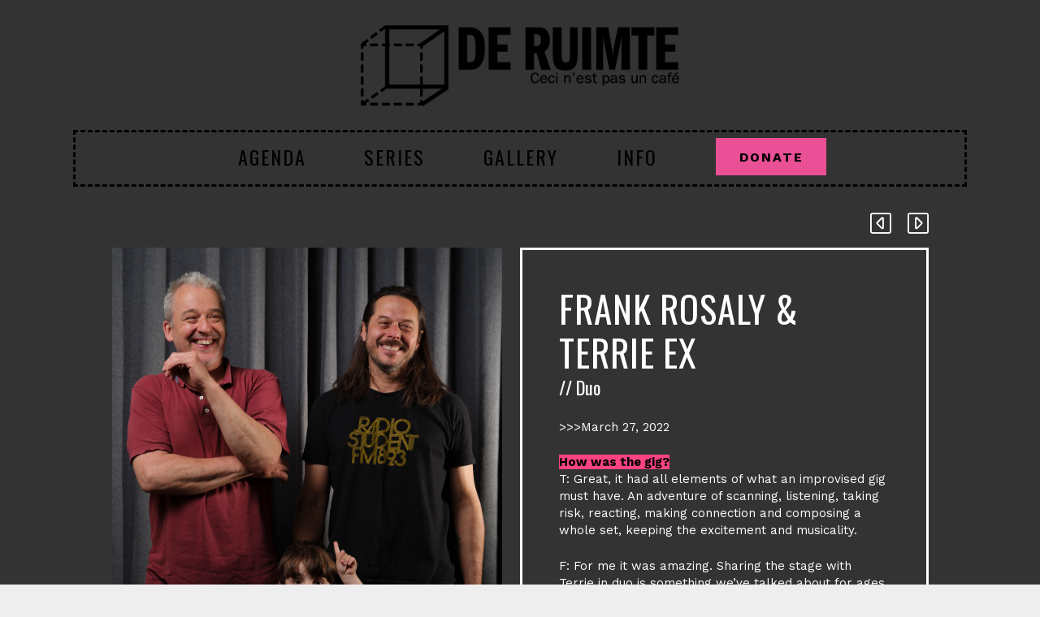

--- FILE ---
content_type: text/html; charset=UTF-8
request_url: https://www.cafederuimte.nl/frank-rosaly-terrie-ex/
body_size: 21009
content:
<!DOCTYPE HTML>
<html lang="en-US">
<head>
	<meta charset="UTF-8">
	<title>Frank Rosaly &#038; Terrie Ex &#8211; DE RUIMTE</title>
<!-- legacy: on--><meta name='robots' content='max-image-preview:large' />
<link rel='dns-prefetch' href='//fonts.googleapis.com' />
<link rel="alternate" type="application/rss+xml" title="DE RUIMTE &raquo; Feed" href="https://www.cafederuimte.nl/feed/" />
<link rel="alternate" type="application/rss+xml" title="DE RUIMTE &raquo; Comments Feed" href="https://www.cafederuimte.nl/comments/feed/" />
<meta name="viewport" content="width=device-width, initial-scale=1">
<meta name="SKYPE_TOOLBAR" content="SKYPE_TOOLBAR_PARSER_COMPATIBLE">
<meta name="theme-color" content="#f5f5f5">
<meta property="og:title" content="Frank Rosaly &amp; Terrie Ex &#8211; DE RUIMTE">
<meta property="og:url" content="https://www.cafederuimte.nl/frank-rosaly-terrie-ex/">
<meta property="og:locale" content="en_US">
<meta property="og:site_name" content="DE RUIMTE">
<meta property="og:type" content="article">
<meta property="og:image" content="https://www.cafederuimte.nl/wp-content/uploads/2022/10/spaceimpro_foto27_eriksmits-819x1024.jpg" itemprop="image">
		<!-- This site uses the Google Analytics by ExactMetrics plugin v7.25.0 - Using Analytics tracking - https://www.exactmetrics.com/ -->
		<!-- Note: ExactMetrics is not currently configured on this site. The site owner needs to authenticate with Google Analytics in the ExactMetrics settings panel. -->
					<!-- No tracking code set -->
				<!-- / Google Analytics by ExactMetrics -->
		<script>
window._wpemojiSettings = {"baseUrl":"https:\/\/s.w.org\/images\/core\/emoji\/14.0.0\/72x72\/","ext":".png","svgUrl":"https:\/\/s.w.org\/images\/core\/emoji\/14.0.0\/svg\/","svgExt":".svg","source":{"concatemoji":"https:\/\/www.cafederuimte.nl\/wp-includes\/js\/wp-emoji-release.min.js?ver=6.4.7"}};
/*! This file is auto-generated */
!function(i,n){var o,s,e;function c(e){try{var t={supportTests:e,timestamp:(new Date).valueOf()};sessionStorage.setItem(o,JSON.stringify(t))}catch(e){}}function p(e,t,n){e.clearRect(0,0,e.canvas.width,e.canvas.height),e.fillText(t,0,0);var t=new Uint32Array(e.getImageData(0,0,e.canvas.width,e.canvas.height).data),r=(e.clearRect(0,0,e.canvas.width,e.canvas.height),e.fillText(n,0,0),new Uint32Array(e.getImageData(0,0,e.canvas.width,e.canvas.height).data));return t.every(function(e,t){return e===r[t]})}function u(e,t,n){switch(t){case"flag":return n(e,"\ud83c\udff3\ufe0f\u200d\u26a7\ufe0f","\ud83c\udff3\ufe0f\u200b\u26a7\ufe0f")?!1:!n(e,"\ud83c\uddfa\ud83c\uddf3","\ud83c\uddfa\u200b\ud83c\uddf3")&&!n(e,"\ud83c\udff4\udb40\udc67\udb40\udc62\udb40\udc65\udb40\udc6e\udb40\udc67\udb40\udc7f","\ud83c\udff4\u200b\udb40\udc67\u200b\udb40\udc62\u200b\udb40\udc65\u200b\udb40\udc6e\u200b\udb40\udc67\u200b\udb40\udc7f");case"emoji":return!n(e,"\ud83e\udef1\ud83c\udffb\u200d\ud83e\udef2\ud83c\udfff","\ud83e\udef1\ud83c\udffb\u200b\ud83e\udef2\ud83c\udfff")}return!1}function f(e,t,n){var r="undefined"!=typeof WorkerGlobalScope&&self instanceof WorkerGlobalScope?new OffscreenCanvas(300,150):i.createElement("canvas"),a=r.getContext("2d",{willReadFrequently:!0}),o=(a.textBaseline="top",a.font="600 32px Arial",{});return e.forEach(function(e){o[e]=t(a,e,n)}),o}function t(e){var t=i.createElement("script");t.src=e,t.defer=!0,i.head.appendChild(t)}"undefined"!=typeof Promise&&(o="wpEmojiSettingsSupports",s=["flag","emoji"],n.supports={everything:!0,everythingExceptFlag:!0},e=new Promise(function(e){i.addEventListener("DOMContentLoaded",e,{once:!0})}),new Promise(function(t){var n=function(){try{var e=JSON.parse(sessionStorage.getItem(o));if("object"==typeof e&&"number"==typeof e.timestamp&&(new Date).valueOf()<e.timestamp+604800&&"object"==typeof e.supportTests)return e.supportTests}catch(e){}return null}();if(!n){if("undefined"!=typeof Worker&&"undefined"!=typeof OffscreenCanvas&&"undefined"!=typeof URL&&URL.createObjectURL&&"undefined"!=typeof Blob)try{var e="postMessage("+f.toString()+"("+[JSON.stringify(s),u.toString(),p.toString()].join(",")+"));",r=new Blob([e],{type:"text/javascript"}),a=new Worker(URL.createObjectURL(r),{name:"wpTestEmojiSupports"});return void(a.onmessage=function(e){c(n=e.data),a.terminate(),t(n)})}catch(e){}c(n=f(s,u,p))}t(n)}).then(function(e){for(var t in e)n.supports[t]=e[t],n.supports.everything=n.supports.everything&&n.supports[t],"flag"!==t&&(n.supports.everythingExceptFlag=n.supports.everythingExceptFlag&&n.supports[t]);n.supports.everythingExceptFlag=n.supports.everythingExceptFlag&&!n.supports.flag,n.DOMReady=!1,n.readyCallback=function(){n.DOMReady=!0}}).then(function(){return e}).then(function(){var e;n.supports.everything||(n.readyCallback(),(e=n.source||{}).concatemoji?t(e.concatemoji):e.wpemoji&&e.twemoji&&(t(e.twemoji),t(e.wpemoji)))}))}((window,document),window._wpemojiSettings);
</script>
<link rel='stylesheet' id='wordpress-language-css' href='https://www.cafederuimte.nl/wp-content/plugins/wordpress-language/res/css/style.css?ver=1.2.1' media='all' />
<link rel='stylesheet' id='sbi_styles-css' href='https://www.cafederuimte.nl/wp-content/plugins/instagram-feed/css/sbi-styles.min.css?ver=6.2.9' media='all' />
<style id='wp-emoji-styles-inline-css'>

	img.wp-smiley, img.emoji {
		display: inline !important;
		border: none !important;
		box-shadow: none !important;
		height: 1em !important;
		width: 1em !important;
		margin: 0 0.07em !important;
		vertical-align: -0.1em !important;
		background: none !important;
		padding: 0 !important;
	}
</style>
<link rel='stylesheet' id='wp-block-library-css' href='https://www.cafederuimte.nl/wp-includes/css/dist/block-library/style.min.css?ver=6.4.7' media='all' />
<style id='classic-theme-styles-inline-css'>
/*! This file is auto-generated */
.wp-block-button__link{color:#fff;background-color:#32373c;border-radius:9999px;box-shadow:none;text-decoration:none;padding:calc(.667em + 2px) calc(1.333em + 2px);font-size:1.125em}.wp-block-file__button{background:#32373c;color:#fff;text-decoration:none}
</style>
<style id='global-styles-inline-css'>
body{--wp--preset--color--black: #000000;--wp--preset--color--cyan-bluish-gray: #abb8c3;--wp--preset--color--white: #ffffff;--wp--preset--color--pale-pink: #f78da7;--wp--preset--color--vivid-red: #cf2e2e;--wp--preset--color--luminous-vivid-orange: #ff6900;--wp--preset--color--luminous-vivid-amber: #fcb900;--wp--preset--color--light-green-cyan: #7bdcb5;--wp--preset--color--vivid-green-cyan: #00d084;--wp--preset--color--pale-cyan-blue: #8ed1fc;--wp--preset--color--vivid-cyan-blue: #0693e3;--wp--preset--color--vivid-purple: #9b51e0;--wp--preset--gradient--vivid-cyan-blue-to-vivid-purple: linear-gradient(135deg,rgba(6,147,227,1) 0%,rgb(155,81,224) 100%);--wp--preset--gradient--light-green-cyan-to-vivid-green-cyan: linear-gradient(135deg,rgb(122,220,180) 0%,rgb(0,208,130) 100%);--wp--preset--gradient--luminous-vivid-amber-to-luminous-vivid-orange: linear-gradient(135deg,rgba(252,185,0,1) 0%,rgba(255,105,0,1) 100%);--wp--preset--gradient--luminous-vivid-orange-to-vivid-red: linear-gradient(135deg,rgba(255,105,0,1) 0%,rgb(207,46,46) 100%);--wp--preset--gradient--very-light-gray-to-cyan-bluish-gray: linear-gradient(135deg,rgb(238,238,238) 0%,rgb(169,184,195) 100%);--wp--preset--gradient--cool-to-warm-spectrum: linear-gradient(135deg,rgb(74,234,220) 0%,rgb(151,120,209) 20%,rgb(207,42,186) 40%,rgb(238,44,130) 60%,rgb(251,105,98) 80%,rgb(254,248,76) 100%);--wp--preset--gradient--blush-light-purple: linear-gradient(135deg,rgb(255,206,236) 0%,rgb(152,150,240) 100%);--wp--preset--gradient--blush-bordeaux: linear-gradient(135deg,rgb(254,205,165) 0%,rgb(254,45,45) 50%,rgb(107,0,62) 100%);--wp--preset--gradient--luminous-dusk: linear-gradient(135deg,rgb(255,203,112) 0%,rgb(199,81,192) 50%,rgb(65,88,208) 100%);--wp--preset--gradient--pale-ocean: linear-gradient(135deg,rgb(255,245,203) 0%,rgb(182,227,212) 50%,rgb(51,167,181) 100%);--wp--preset--gradient--electric-grass: linear-gradient(135deg,rgb(202,248,128) 0%,rgb(113,206,126) 100%);--wp--preset--gradient--midnight: linear-gradient(135deg,rgb(2,3,129) 0%,rgb(40,116,252) 100%);--wp--preset--font-size--small: 13px;--wp--preset--font-size--medium: 20px;--wp--preset--font-size--large: 36px;--wp--preset--font-size--x-large: 42px;--wp--preset--spacing--20: 0.44rem;--wp--preset--spacing--30: 0.67rem;--wp--preset--spacing--40: 1rem;--wp--preset--spacing--50: 1.5rem;--wp--preset--spacing--60: 2.25rem;--wp--preset--spacing--70: 3.38rem;--wp--preset--spacing--80: 5.06rem;--wp--preset--shadow--natural: 6px 6px 9px rgba(0, 0, 0, 0.2);--wp--preset--shadow--deep: 12px 12px 50px rgba(0, 0, 0, 0.4);--wp--preset--shadow--sharp: 6px 6px 0px rgba(0, 0, 0, 0.2);--wp--preset--shadow--outlined: 6px 6px 0px -3px rgba(255, 255, 255, 1), 6px 6px rgba(0, 0, 0, 1);--wp--preset--shadow--crisp: 6px 6px 0px rgba(0, 0, 0, 1);}:where(.is-layout-flex){gap: 0.5em;}:where(.is-layout-grid){gap: 0.5em;}body .is-layout-flow > .alignleft{float: left;margin-inline-start: 0;margin-inline-end: 2em;}body .is-layout-flow > .alignright{float: right;margin-inline-start: 2em;margin-inline-end: 0;}body .is-layout-flow > .aligncenter{margin-left: auto !important;margin-right: auto !important;}body .is-layout-constrained > .alignleft{float: left;margin-inline-start: 0;margin-inline-end: 2em;}body .is-layout-constrained > .alignright{float: right;margin-inline-start: 2em;margin-inline-end: 0;}body .is-layout-constrained > .aligncenter{margin-left: auto !important;margin-right: auto !important;}body .is-layout-constrained > :where(:not(.alignleft):not(.alignright):not(.alignfull)){max-width: var(--wp--style--global--content-size);margin-left: auto !important;margin-right: auto !important;}body .is-layout-constrained > .alignwide{max-width: var(--wp--style--global--wide-size);}body .is-layout-flex{display: flex;}body .is-layout-flex{flex-wrap: wrap;align-items: center;}body .is-layout-flex > *{margin: 0;}body .is-layout-grid{display: grid;}body .is-layout-grid > *{margin: 0;}:where(.wp-block-columns.is-layout-flex){gap: 2em;}:where(.wp-block-columns.is-layout-grid){gap: 2em;}:where(.wp-block-post-template.is-layout-flex){gap: 1.25em;}:where(.wp-block-post-template.is-layout-grid){gap: 1.25em;}.has-black-color{color: var(--wp--preset--color--black) !important;}.has-cyan-bluish-gray-color{color: var(--wp--preset--color--cyan-bluish-gray) !important;}.has-white-color{color: var(--wp--preset--color--white) !important;}.has-pale-pink-color{color: var(--wp--preset--color--pale-pink) !important;}.has-vivid-red-color{color: var(--wp--preset--color--vivid-red) !important;}.has-luminous-vivid-orange-color{color: var(--wp--preset--color--luminous-vivid-orange) !important;}.has-luminous-vivid-amber-color{color: var(--wp--preset--color--luminous-vivid-amber) !important;}.has-light-green-cyan-color{color: var(--wp--preset--color--light-green-cyan) !important;}.has-vivid-green-cyan-color{color: var(--wp--preset--color--vivid-green-cyan) !important;}.has-pale-cyan-blue-color{color: var(--wp--preset--color--pale-cyan-blue) !important;}.has-vivid-cyan-blue-color{color: var(--wp--preset--color--vivid-cyan-blue) !important;}.has-vivid-purple-color{color: var(--wp--preset--color--vivid-purple) !important;}.has-black-background-color{background-color: var(--wp--preset--color--black) !important;}.has-cyan-bluish-gray-background-color{background-color: var(--wp--preset--color--cyan-bluish-gray) !important;}.has-white-background-color{background-color: var(--wp--preset--color--white) !important;}.has-pale-pink-background-color{background-color: var(--wp--preset--color--pale-pink) !important;}.has-vivid-red-background-color{background-color: var(--wp--preset--color--vivid-red) !important;}.has-luminous-vivid-orange-background-color{background-color: var(--wp--preset--color--luminous-vivid-orange) !important;}.has-luminous-vivid-amber-background-color{background-color: var(--wp--preset--color--luminous-vivid-amber) !important;}.has-light-green-cyan-background-color{background-color: var(--wp--preset--color--light-green-cyan) !important;}.has-vivid-green-cyan-background-color{background-color: var(--wp--preset--color--vivid-green-cyan) !important;}.has-pale-cyan-blue-background-color{background-color: var(--wp--preset--color--pale-cyan-blue) !important;}.has-vivid-cyan-blue-background-color{background-color: var(--wp--preset--color--vivid-cyan-blue) !important;}.has-vivid-purple-background-color{background-color: var(--wp--preset--color--vivid-purple) !important;}.has-black-border-color{border-color: var(--wp--preset--color--black) !important;}.has-cyan-bluish-gray-border-color{border-color: var(--wp--preset--color--cyan-bluish-gray) !important;}.has-white-border-color{border-color: var(--wp--preset--color--white) !important;}.has-pale-pink-border-color{border-color: var(--wp--preset--color--pale-pink) !important;}.has-vivid-red-border-color{border-color: var(--wp--preset--color--vivid-red) !important;}.has-luminous-vivid-orange-border-color{border-color: var(--wp--preset--color--luminous-vivid-orange) !important;}.has-luminous-vivid-amber-border-color{border-color: var(--wp--preset--color--luminous-vivid-amber) !important;}.has-light-green-cyan-border-color{border-color: var(--wp--preset--color--light-green-cyan) !important;}.has-vivid-green-cyan-border-color{border-color: var(--wp--preset--color--vivid-green-cyan) !important;}.has-pale-cyan-blue-border-color{border-color: var(--wp--preset--color--pale-cyan-blue) !important;}.has-vivid-cyan-blue-border-color{border-color: var(--wp--preset--color--vivid-cyan-blue) !important;}.has-vivid-purple-border-color{border-color: var(--wp--preset--color--vivid-purple) !important;}.has-vivid-cyan-blue-to-vivid-purple-gradient-background{background: var(--wp--preset--gradient--vivid-cyan-blue-to-vivid-purple) !important;}.has-light-green-cyan-to-vivid-green-cyan-gradient-background{background: var(--wp--preset--gradient--light-green-cyan-to-vivid-green-cyan) !important;}.has-luminous-vivid-amber-to-luminous-vivid-orange-gradient-background{background: var(--wp--preset--gradient--luminous-vivid-amber-to-luminous-vivid-orange) !important;}.has-luminous-vivid-orange-to-vivid-red-gradient-background{background: var(--wp--preset--gradient--luminous-vivid-orange-to-vivid-red) !important;}.has-very-light-gray-to-cyan-bluish-gray-gradient-background{background: var(--wp--preset--gradient--very-light-gray-to-cyan-bluish-gray) !important;}.has-cool-to-warm-spectrum-gradient-background{background: var(--wp--preset--gradient--cool-to-warm-spectrum) !important;}.has-blush-light-purple-gradient-background{background: var(--wp--preset--gradient--blush-light-purple) !important;}.has-blush-bordeaux-gradient-background{background: var(--wp--preset--gradient--blush-bordeaux) !important;}.has-luminous-dusk-gradient-background{background: var(--wp--preset--gradient--luminous-dusk) !important;}.has-pale-ocean-gradient-background{background: var(--wp--preset--gradient--pale-ocean) !important;}.has-electric-grass-gradient-background{background: var(--wp--preset--gradient--electric-grass) !important;}.has-midnight-gradient-background{background: var(--wp--preset--gradient--midnight) !important;}.has-small-font-size{font-size: var(--wp--preset--font-size--small) !important;}.has-medium-font-size{font-size: var(--wp--preset--font-size--medium) !important;}.has-large-font-size{font-size: var(--wp--preset--font-size--large) !important;}.has-x-large-font-size{font-size: var(--wp--preset--font-size--x-large) !important;}
.wp-block-navigation a:where(:not(.wp-element-button)){color: inherit;}
:where(.wp-block-post-template.is-layout-flex){gap: 1.25em;}:where(.wp-block-post-template.is-layout-grid){gap: 1.25em;}
:where(.wp-block-columns.is-layout-flex){gap: 2em;}:where(.wp-block-columns.is-layout-grid){gap: 2em;}
.wp-block-pullquote{font-size: 1.5em;line-height: 1.6;}
</style>
<link rel='stylesheet' id='us-fonts-css' href='https://fonts.googleapis.com/css?family=Oswald%3A300%2C400%2C700%7CWork+Sans%3A400%2C700&#038;display=swap&#038;ver=6.4.7' media='all' />
<link rel='stylesheet' id='js_composer_front-css' href='https://www.cafederuimte.nl/wp-content/plugins/js_composer/assets/css/js_composer.min.css?ver=7.4' media='all' />
<link rel='stylesheet' id='us-style-css' href='https://www.cafederuimte.nl/wp-content/themes/Impreza/css/style.min.css?ver=8.21.3' media='all' />
<link rel='stylesheet' id='us-gravityforms-css' href='https://www.cafederuimte.nl/wp-content/themes/Impreza/common/css/plugins/gravityforms.min.css?ver=8.21.3' media='all' />
<link rel='stylesheet' id='mixcloud-embed-css' href='https://www.cafederuimte.nl/wp-content/plugins/mixcloud-embed/mixcloud-embed.css?ver=6.4.7' media='all' />
<script src="https://www.cafederuimte.nl/wp-includes/js/jquery/jquery.min.js?ver=3.7.1" id="jquery-core-js"></script>
<script src="https://www.cafederuimte.nl/wp-content/plugins/cafederuimte/js-src/legacy.js?ver=6.4.7" id="impreza-legacy-js"></script>
<script></script><link rel="https://api.w.org/" href="https://www.cafederuimte.nl/wp-json/" /><link rel="alternate" type="application/json" href="https://www.cafederuimte.nl/wp-json/wp/v2/posts/11643" /><link rel="EditURI" type="application/rsd+xml" title="RSD" href="https://www.cafederuimte.nl/xmlrpc.php?rsd" />
<meta name="generator" content="WordPress 6.4.7" />
<link rel="canonical" href="https://www.cafederuimte.nl/frank-rosaly-terrie-ex/" />
<link rel='shortlink' href='https://www.cafederuimte.nl/?p=11643' />
<link rel="alternate" type="application/json+oembed" href="https://www.cafederuimte.nl/wp-json/oembed/1.0/embed?url=https%3A%2F%2Fwww.cafederuimte.nl%2Ffrank-rosaly-terrie-ex%2F" />
<link rel="alternate" type="text/xml+oembed" href="https://www.cafederuimte.nl/wp-json/oembed/1.0/embed?url=https%3A%2F%2Fwww.cafederuimte.nl%2Ffrank-rosaly-terrie-ex%2F&#038;format=xml" />
<meta name="cdp-version" content="1.4.6" />		<script id="us_add_no_touch">
			if ( ! /Android|webOS|iPhone|iPad|iPod|BlackBerry|IEMobile|Opera Mini/i.test( navigator.userAgent ) ) {
				var root = document.getElementsByTagName( 'html' )[ 0 ]
				root.className += " no-touch";
			}
		</script>
		<meta name="generator" content="Powered by WPBakery Page Builder - drag and drop page builder for WordPress."/>
<link rel="icon" href="https://www.cafederuimte.nl/wp-content/uploads/2021/05/favicon-150x150.jpg" sizes="32x32" />
<link rel="icon" href="https://www.cafederuimte.nl/wp-content/uploads/2021/05/favicon-300x300.jpg" sizes="192x192" />
<link rel="apple-touch-icon" href="https://www.cafederuimte.nl/wp-content/uploads/2021/05/favicon-300x300.jpg" />
<meta name="msapplication-TileImage" content="https://www.cafederuimte.nl/wp-content/uploads/2021/05/favicon-300x300.jpg" />
		<style id="wp-custom-css">
			.do_bg article.pe-bg-pink > .w-grid-item-h > .w-vwrapper {
	background-color: #fd4384;
}

.do_bg article.pe-bg-yellow > .w-grid-item-h > .w-vwrapper {
	background-color: #ede82d;
}

.do_bg article.pe-bg-green > .w-grid-item-h > .w-vwrapper {
	background-color: #97e945;
}
/*
@media (max-width: 599px) {
	.l-section.wpb_row.us_custom_93104384 {
			margin-top: 0!important;
	}
}
*/



.do-bg-pink {
	background-color: #fd4384;
}

.do-bg-yellow {
	background-color: #ede82d;
}

.do-bg-green {
	background-color: #97e945;
}

section.l-section.wpb_row.event_meta .vc_row { display: flex }

section.l-section.wpb_row.event_meta .vc_column_container {
    flex-direction: inherit;
}

.single-agenda .g-cols.via_flex.type_default {
    margin: 0;
}

.cdr-pageable-button {
	cursor:pointer;
	margin-top:2.5em
}

.cdr-pageable-button.disabled {
	cursor:default;
	opacity:0.25;
}



.upcoming, .no-upcoming {
	padding: 8px 20px;
	display: block;
	font-family: var(--font-h1);
	font-size: 1.2rem;
	color:#000;	
}

.no-upcoming {
	text-align: center;
}

@media( max-width:600px ){
	.cdr-pageable-button {
		display:none;
	}
}		</style>
		<noscript><style> .wpb_animate_when_almost_visible { opacity: 1; }</style></noscript>		<style id="us-icon-fonts">@font-face{font-display:block;font-style:normal;font-family:"fontawesome";font-weight:900;src:url("https://www.cafederuimte.nl/wp-content/themes/Impreza/fonts/fa-solid-900.woff2?ver=8.21.3") format("woff2")}.fas{font-family:"fontawesome";font-weight:900}@font-face{font-display:block;font-style:normal;font-family:"fontawesome";font-weight:400;src:url("https://www.cafederuimte.nl/wp-content/themes/Impreza/fonts/fa-regular-400.woff2?ver=8.21.3") format("woff2")}.far{font-family:"fontawesome";font-weight:400}@font-face{font-display:block;font-style:normal;font-family:"fontawesome";font-weight:300;src:url("https://www.cafederuimte.nl/wp-content/themes/Impreza/fonts/fa-light-300.woff2?ver=8.21.3") format("woff2")}.fal{font-family:"fontawesome";font-weight:300}@font-face{font-display:block;font-style:normal;font-family:"Font Awesome 5 Duotone";font-weight:900;src:url("https://www.cafederuimte.nl/wp-content/themes/Impreza/fonts/fa-duotone-900.woff2?ver=8.21.3") format("woff2")}.fad{font-family:"Font Awesome 5 Duotone";font-weight:900}.fad{position:relative}.fad:before{position:absolute}.fad:after{opacity:0.4}@font-face{font-display:block;font-style:normal;font-family:"Font Awesome 5 Brands";font-weight:400;src:url("https://www.cafederuimte.nl/wp-content/themes/Impreza/fonts/fa-brands-400.woff2?ver=8.21.3") format("woff2")}.fab{font-family:"Font Awesome 5 Brands";font-weight:400}@font-face{font-display:block;font-style:normal;font-family:"Material Icons";font-weight:400;src:url("https://www.cafederuimte.nl/wp-content/themes/Impreza/fonts/material-icons.woff2?ver=8.21.3") format("woff2")}.material-icons{font-family:"Material Icons";font-weight:400}</style>
				<style id="us-theme-options-css">:root{--color-header-middle-bg:#fff;--color-header-middle-bg-grad:#fff;--color-header-middle-text:#ede82d;--color-header-middle-text-hover:#e95095;--color-header-transparent-bg:transparent;--color-header-transparent-bg-grad:transparent;--color-header-transparent-text:#fff;--color-header-transparent-text-hover:#fff;--color-chrome-toolbar:#f5f5f5;--color-chrome-toolbar-grad:#f5f5f5;--color-header-top-bg:#ede82d;--color-header-top-bg-grad:#ede82d;--color-header-top-text:#333;--color-header-top-text-hover:#e95095;--color-header-top-transparent-bg:rgba(0,0,0,0.2);--color-header-top-transparent-bg-grad:rgba(0,0,0,0.2);--color-header-top-transparent-text:rgba(255,255,255,0.66);--color-header-top-transparent-text-hover:#fff;--color-content-bg:#fff;--color-content-bg-grad:#fff;--color-content-bg-alt:#f5f5f5;--color-content-bg-alt-grad:#f5f5f5;--color-content-border:#e8e8e8;--color-content-heading:#1a1a1a;--color-content-heading-grad:#1a1a1a;--color-content-text:#333;--color-content-link:#e95095;--color-content-link-hover:#333333;--color-content-primary:#e95095;--color-content-primary-grad:linear-gradient(135deg,#e95095,#7049ba);--color-content-secondary:#7049ba;--color-content-secondary-grad:linear-gradient(135deg,#7049ba,#e95095);--color-content-faded:#999;--color-content-overlay:rgba(0,0,0,0.75);--color-content-overlay-grad:rgba(0,0,0,0.75);--color-alt-content-bg:#f5f5f5;--color-alt-content-bg-grad:#f5f5f5;--color-alt-content-bg-alt:#fff;--color-alt-content-bg-alt-grad:#fff;--color-alt-content-border:#ddd;--color-alt-content-heading:#1a1a1a;--color-alt-content-heading-grad:#1a1a1a;--color-alt-content-text:#333;--color-alt-content-link:#e95095;--color-alt-content-link-hover:#7049ba;--color-alt-content-primary:#e95095;--color-alt-content-primary-grad:linear-gradient(135deg,#e95095,#7049ba);--color-alt-content-secondary:#7049ba;--color-alt-content-secondary-grad:linear-gradient(135deg,#7049ba,#e95095);--color-alt-content-faded:#999;--color-alt-content-overlay:#e95095;--color-alt-content-overlay-grad:linear-gradient(135deg,#e95095,rgba(233,80,149,0.75));--color-footer-bg:#222;--color-footer-bg-grad:#222;--color-footer-bg-alt:#1a1a1a;--color-footer-bg-alt-grad:#1a1a1a;--color-footer-border:#333;--color-footer-text:#999;--color-footer-link:#ccc;--color-footer-link-hover:#e95095;--color-subfooter-bg:#1a1a1a;--color-subfooter-bg-grad:#1a1a1a;--color-subfooter-bg-alt:#222;--color-subfooter-bg-alt-grad:#222;--color-subfooter-border:#282828;--color-subfooter-text:#bbb;--color-subfooter-link:#fff;--color-subfooter-link-hover:#e95095;--color-content-primary-faded:rgba(233,80,149,0.15);--box-shadow:0 5px 15px rgba(0,0,0,.15);--box-shadow-up:0 -5px 15px rgba(0,0,0,.15);--site-canvas-width:1300px;--site-content-width:960px;--text-block-margin-bottom:1.5rem;--inputs-font-size:1rem;--inputs-height:2.8rem;--inputs-padding:0.8rem;--inputs-border-width:0px;--inputs-text-color:var(--color-content-text)}.w-counter.color_primary .w-counter-value,.w-iconbox.color_primary.style_default .w-iconbox-icon i:not(.fad){background:var(--color-content-primary-grad);-webkit-background-clip:text;color:transparent}.w-counter.color_secondary .w-counter-value,.w-iconbox.color_secondary.style_default .w-iconbox-icon i:not(.fad){background:var(--color-content-secondary-grad);-webkit-background-clip:text;color:transparent}.has-content-primary-color{color:var(--color-content-primary)}.has-content-primary-background-color{background:var(--color-content-primary-grad)}.has-content-secondary-color{color:var(--color-content-secondary)}.has-content-secondary-background-color{background:var(--color-content-secondary-grad)}.has-content-heading-color{color:var(--color-content-heading)}.has-content-heading-background-color{background:var(--color-content-heading-grad)}.has-content-text-color{color:var(--color-content-text)}.has-content-text-background-color{background:var(--color-content-text-grad)}.has-content-faded-color{color:var(--color-content-faded)}.has-content-faded-background-color{background:var(--color-content-faded-grad)}.has-content-border-color{color:var(--color-content-border)}.has-content-border-background-color{background:var(--color-content-border-grad)}.has-content-bg-alt-color{color:var(--color-content-bg-alt)}.has-content-bg-alt-background-color{background:var(--color-content-bg-alt-grad)}.has-content-bg-color{color:var(--color-content-bg)}.has-content-bg-background-color{background:var(--color-content-bg-grad)}:root{--font-family:"Work Sans";--font-size:15px;--line-height:21px;--font-weight:400;--bold-font-weight:700;--h1-font-family:Oswald,sans-serif;--h1-font-size:3rem;--h1-line-height:1.20;--h1-font-weight:400;--h1-bold-font-weight:700;--h1-text-transform:uppercase;--h1-font-style:normal;--h1-letter-spacing:0.02em;--h1-margin-bottom:1.5rem;--h1-color:#000000;--h2-font-family:var(--h1-font-family);--h2-font-size:2.0rem;--h2-line-height:1;--h2-font-weight:700;--h2-bold-font-weight:var(--h1-bold-font-weight);--h2-text-transform:none;--h2-font-style:var(--h1-font-style);--h2-letter-spacing:0.03em;--h2-margin-bottom:1.5rem;--h3-font-family:var(--h1-font-family);--h3-font-size:1.7rem;--h3-line-height:1.20;--h3-font-weight:var(--h1-font-weight);--h3-bold-font-weight:var(--h1-bold-font-weight);--h3-text-transform:none;--h3-font-style:var(--h1-font-style);--h3-letter-spacing:0;--h3-margin-bottom:1.5rem;--h4-font-family:var(--h1-font-family);--h4-font-size:1.5rem;--h4-line-height:1.45;--h4-font-weight:var(--h1-font-weight);--h4-bold-font-weight:var(--h1-bold-font-weight);--h4-text-transform:none;--h4-font-style:var(--h1-font-style);--h4-letter-spacing:0;--h4-margin-bottom:1.5rem;--h5-font-family:Oswald,sans-serif;--h5-font-size:1.4rem;--h5-line-height:1;--h5-font-weight:var(--h1-font-weight);--h5-bold-font-weight:var(--h1-bold-font-weight);--h5-text-transform:var(--h1-text-transform);--h5-font-style:var(--h1-font-style);--h5-letter-spacing:0;--h5-margin-bottom:1.5rem;--h5-color:#FFFFFF;--h6-font-family:var(--h1-font-family);--h6-font-size:1.3rem;--h6-line-height:1;--h6-font-weight:var(--h1-font-weight);--h6-bold-font-weight:var(--h1-bold-font-weight);--h6-text-transform:none;--h6-font-style:var(--h1-font-style);--h6-letter-spacing:0;--h6-margin-bottom:1.5rem}@media (min-width:1025px) and (max-width:1280px){:root{--font-family:"Work Sans";--font-size:15px;--line-height:21px;--font-weight:400;--bold-font-weight:700;--h1-font-family:Oswald,sans-serif;--h1-font-size:3rem;--h1-line-height:1.20;--h1-font-weight:400;--h1-bold-font-weight:700;--h1-text-transform:uppercase;--h1-font-style:normal;--h1-letter-spacing:0.02em;--h1-margin-bottom:1.5rem;--h1-color:#000000;--h2-font-family:var(--h1-font-family);--h2-font-size:2.0rem;--h2-line-height:1;--h2-font-weight:700;--h2-bold-font-weight:var(--h1-bold-font-weight);--h2-text-transform:none;--h2-font-style:var(--h1-font-style);--h2-letter-spacing:0.03em;--h2-margin-bottom:1.5rem;--h3-font-family:var(--h1-font-family);--h3-font-size:1.7rem;--h3-line-height:1.20;--h3-font-weight:var(--h1-font-weight);--h3-bold-font-weight:var(--h1-bold-font-weight);--h3-text-transform:none;--h3-font-style:var(--h1-font-style);--h3-letter-spacing:0;--h3-margin-bottom:1.5rem;--h4-font-family:var(--h1-font-family);--h4-font-size:1.5rem;--h4-line-height:1.45;--h4-font-weight:var(--h1-font-weight);--h4-bold-font-weight:var(--h1-bold-font-weight);--h4-text-transform:none;--h4-font-style:var(--h1-font-style);--h4-letter-spacing:0;--h4-margin-bottom:1.5rem;--h5-font-family:Oswald,sans-serif;--h5-font-size:1.4rem;--h5-line-height:1;--h5-font-weight:var(--h1-font-weight);--h5-bold-font-weight:var(--h1-bold-font-weight);--h5-text-transform:var(--h1-text-transform);--h5-font-style:var(--h1-font-style);--h5-letter-spacing:0;--h5-margin-bottom:1.5rem;--h5-color:#FFFFFF;--h6-font-family:var(--h1-font-family);--h6-font-size:1.3rem;--h6-line-height:1;--h6-font-weight:var(--h1-font-weight);--h6-bold-font-weight:var(--h1-bold-font-weight);--h6-text-transform:none;--h6-font-style:var(--h1-font-style);--h6-letter-spacing:0;--h6-margin-bottom:1.5rem}}@media (min-width:601px) and (max-width:1024px){:root{--font-family:"Work Sans";--font-size:15px;--line-height:21px;--font-weight:400;--bold-font-weight:700;--h1-font-family:Oswald,sans-serif;--h1-font-size:3rem;--h1-line-height:1.20;--h1-font-weight:400;--h1-bold-font-weight:700;--h1-text-transform:uppercase;--h1-font-style:normal;--h1-letter-spacing:0.02em;--h1-margin-bottom:1.5rem;--h1-color:#000000;--h2-font-family:var(--h1-font-family);--h2-font-size:2.0rem;--h2-line-height:1;--h2-font-weight:700;--h2-bold-font-weight:var(--h1-bold-font-weight);--h2-text-transform:none;--h2-font-style:var(--h1-font-style);--h2-letter-spacing:0.03em;--h2-margin-bottom:1.5rem;--h3-font-family:var(--h1-font-family);--h3-font-size:1.7rem;--h3-line-height:1.20;--h3-font-weight:var(--h1-font-weight);--h3-bold-font-weight:var(--h1-bold-font-weight);--h3-text-transform:none;--h3-font-style:var(--h1-font-style);--h3-letter-spacing:0;--h3-margin-bottom:1.5rem;--h4-font-family:var(--h1-font-family);--h4-font-size:1.5rem;--h4-line-height:1.45;--h4-font-weight:var(--h1-font-weight);--h4-bold-font-weight:var(--h1-bold-font-weight);--h4-text-transform:none;--h4-font-style:var(--h1-font-style);--h4-letter-spacing:0;--h4-margin-bottom:1.5rem;--h5-font-family:Oswald,sans-serif;--h5-font-size:1.4rem;--h5-line-height:1;--h5-font-weight:var(--h1-font-weight);--h5-bold-font-weight:var(--h1-bold-font-weight);--h5-text-transform:var(--h1-text-transform);--h5-font-style:var(--h1-font-style);--h5-letter-spacing:0;--h5-margin-bottom:1.5rem;--h5-color:#FFFFFF;--h6-font-family:var(--h1-font-family);--h6-font-size:1.3rem;--h6-line-height:1;--h6-font-weight:var(--h1-font-weight);--h6-bold-font-weight:var(--h1-bold-font-weight);--h6-text-transform:none;--h6-font-style:var(--h1-font-style);--h6-letter-spacing:0;--h6-margin-bottom:1.5rem}}@media (max-width:600px){:root{--font-size:16px;--line-height:28px;--h1-font-size:2rem}}h1{font-family:var(--h1-font-family,inherit);font-weight:var(--h1-font-weight,inherit);font-size:var(--h1-font-size,inherit);font-style:var(--h1-font-style,inherit);line-height:var(--h1-line-height,1.4);letter-spacing:var(--h1-letter-spacing,inherit);text-transform:var(--h1-text-transform,inherit);margin-bottom:var(--h1-margin-bottom,1.5rem)}h1>strong{font-weight:var(--h1-bold-font-weight,bold)}h1{color:var(--h1-color,inherit)}h2{font-family:var(--h2-font-family,inherit);font-weight:var(--h2-font-weight,inherit);font-size:var(--h2-font-size,inherit);font-style:var(--h2-font-style,inherit);line-height:var(--h2-line-height,1.4);letter-spacing:var(--h2-letter-spacing,inherit);text-transform:var(--h2-text-transform,inherit);margin-bottom:var(--h2-margin-bottom,1.5rem)}h2>strong{font-weight:var(--h2-bold-font-weight,bold)}h3{font-family:var(--h3-font-family,inherit);font-weight:var(--h3-font-weight,inherit);font-size:var(--h3-font-size,inherit);font-style:var(--h3-font-style,inherit);line-height:var(--h3-line-height,1.4);letter-spacing:var(--h3-letter-spacing,inherit);text-transform:var(--h3-text-transform,inherit);margin-bottom:var(--h3-margin-bottom,1.5rem)}h3>strong{font-weight:var(--h3-bold-font-weight,bold)}h4{font-family:var(--h4-font-family,inherit);font-weight:var(--h4-font-weight,inherit);font-size:var(--h4-font-size,inherit);font-style:var(--h4-font-style,inherit);line-height:var(--h4-line-height,1.4);letter-spacing:var(--h4-letter-spacing,inherit);text-transform:var(--h4-text-transform,inherit);margin-bottom:var(--h4-margin-bottom,1.5rem)}h4>strong{font-weight:var(--h4-bold-font-weight,bold)}h5{font-family:var(--h5-font-family,inherit);font-weight:var(--h5-font-weight,inherit);font-size:var(--h5-font-size,inherit);font-style:var(--h5-font-style,inherit);line-height:var(--h5-line-height,1.4);letter-spacing:var(--h5-letter-spacing,inherit);text-transform:var(--h5-text-transform,inherit);margin-bottom:var(--h5-margin-bottom,1.5rem)}h5>strong{font-weight:var(--h5-bold-font-weight,bold)}h5{color:var(--h5-color,inherit)}h6{font-family:var(--h6-font-family,inherit);font-weight:var(--h6-font-weight,inherit);font-size:var(--h6-font-size,inherit);font-style:var(--h6-font-style,inherit);line-height:var(--h6-line-height,1.4);letter-spacing:var(--h6-letter-spacing,inherit);text-transform:var(--h6-text-transform,inherit);margin-bottom:var(--h6-margin-bottom,1.5rem)}h6>strong{font-weight:var(--h6-bold-font-weight,bold)}body{background:#eee}@media (max-width:1035px){.l-main .aligncenter{max-width:calc(100vw - 5rem)}}@media (min-width:1281px){body.usb_preview .hide_on_default{opacity:0.25!important}.vc_hidden-lg,body:not(.usb_preview) .hide_on_default{display:none!important}.default_align_left{text-align:left;justify-content:flex-start}.default_align_right{text-align:right;justify-content:flex-end}.default_align_center{text-align:center;justify-content:center}.default_align_justify{justify-content:space-between}.w-hwrapper>.default_align_justify,.default_align_justify>.w-btn{width:100%}}@media (min-width:1025px) and (max-width:1280px){body.usb_preview .hide_on_laptops{opacity:0.25!important}.vc_hidden-md,body:not(.usb_preview) .hide_on_laptops{display:none!important}.laptops_align_left{text-align:left;justify-content:flex-start}.laptops_align_right{text-align:right;justify-content:flex-end}.laptops_align_center{text-align:center;justify-content:center}.laptops_align_justify{justify-content:space-between}.w-hwrapper>.laptops_align_justify,.laptops_align_justify>.w-btn{width:100%}.g-cols.via_grid[style*="--laptops-gap"]{grid-gap:var(--laptops-gap,3rem)}}@media (min-width:601px) and (max-width:1024px){body.usb_preview .hide_on_tablets{opacity:0.25!important}.vc_hidden-sm,body:not(.usb_preview) .hide_on_tablets{display:none!important}.tablets_align_left{text-align:left;justify-content:flex-start}.tablets_align_right{text-align:right;justify-content:flex-end}.tablets_align_center{text-align:center;justify-content:center}.tablets_align_justify{justify-content:space-between}.w-hwrapper>.tablets_align_justify,.tablets_align_justify>.w-btn{width:100%}.g-cols.via_grid[style*="--tablets-gap"]{grid-gap:var(--tablets-gap,3rem)}}@media (max-width:600px){body.usb_preview .hide_on_mobiles{opacity:0.25!important}.vc_hidden-xs,body:not(.usb_preview) .hide_on_mobiles{display:none!important}.mobiles_align_left{text-align:left;justify-content:flex-start}.mobiles_align_right{text-align:right;justify-content:flex-end}.mobiles_align_center{text-align:center;justify-content:center}.mobiles_align_justify{justify-content:space-between}.w-hwrapper>.mobiles_align_justify,.mobiles_align_justify>.w-btn{width:100%}.w-hwrapper.stack_on_mobiles{display:block}.w-hwrapper.stack_on_mobiles>*{display:block;margin:0 0 var(--hwrapper-gap,1.2rem)}.w-hwrapper.stack_on_mobiles>:last-child{margin-bottom:0}.g-cols.via_grid[style*="--mobiles-gap"]{grid-gap:var(--mobiles-gap,1.5rem)}}@media (max-width:600px){.g-cols.type_default>div[class*="vc_col-xs-"]{margin-top:1rem;margin-bottom:1rem}.g-cols>div:not([class*="vc_col-xs-"]){width:100%;margin:0 0 1.5rem}.g-cols.reversed>div:last-of-type{order:-1}.g-cols.type_boxes>div,.g-cols.reversed>div:first-child,.g-cols:not(.reversed)>div:last-child,.g-cols>div.has_bg_color{margin-bottom:0}.vc_col-xs-1{width:8.3333%}.vc_col-xs-2{width:16.6666%}.vc_col-xs-1\/5{width:20%}.vc_col-xs-3{width:25%}.vc_col-xs-4{width:33.3333%}.vc_col-xs-2\/5{width:40%}.vc_col-xs-5{width:41.6666%}.vc_col-xs-6{width:50%}.vc_col-xs-7{width:58.3333%}.vc_col-xs-3\/5{width:60%}.vc_col-xs-8{width:66.6666%}.vc_col-xs-9{width:75%}.vc_col-xs-4\/5{width:80%}.vc_col-xs-10{width:83.3333%}.vc_col-xs-11{width:91.6666%}.vc_col-xs-12{width:100%}.vc_col-xs-offset-0{margin-left:0}.vc_col-xs-offset-1{margin-left:8.3333%}.vc_col-xs-offset-2{margin-left:16.6666%}.vc_col-xs-offset-1\/5{margin-left:20%}.vc_col-xs-offset-3{margin-left:25%}.vc_col-xs-offset-4{margin-left:33.3333%}.vc_col-xs-offset-2\/5{margin-left:40%}.vc_col-xs-offset-5{margin-left:41.6666%}.vc_col-xs-offset-6{margin-left:50%}.vc_col-xs-offset-7{margin-left:58.3333%}.vc_col-xs-offset-3\/5{margin-left:60%}.vc_col-xs-offset-8{margin-left:66.6666%}.vc_col-xs-offset-9{margin-left:75%}.vc_col-xs-offset-4\/5{margin-left:80%}.vc_col-xs-offset-10{margin-left:83.3333%}.vc_col-xs-offset-11{margin-left:91.6666%}.vc_col-xs-offset-12{margin-left:100%}}@media (min-width:601px){.vc_col-sm-1{width:8.3333%}.vc_col-sm-2{width:16.6666%}.vc_col-sm-1\/5{width:20%}.vc_col-sm-3{width:25%}.vc_col-sm-4{width:33.3333%}.vc_col-sm-2\/5{width:40%}.vc_col-sm-5{width:41.6666%}.vc_col-sm-6{width:50%}.vc_col-sm-7{width:58.3333%}.vc_col-sm-3\/5{width:60%}.vc_col-sm-8{width:66.6666%}.vc_col-sm-9{width:75%}.vc_col-sm-4\/5{width:80%}.vc_col-sm-10{width:83.3333%}.vc_col-sm-11{width:91.6666%}.vc_col-sm-12{width:100%}.vc_col-sm-offset-0{margin-left:0}.vc_col-sm-offset-1{margin-left:8.3333%}.vc_col-sm-offset-2{margin-left:16.6666%}.vc_col-sm-offset-1\/5{margin-left:20%}.vc_col-sm-offset-3{margin-left:25%}.vc_col-sm-offset-4{margin-left:33.3333%}.vc_col-sm-offset-2\/5{margin-left:40%}.vc_col-sm-offset-5{margin-left:41.6666%}.vc_col-sm-offset-6{margin-left:50%}.vc_col-sm-offset-7{margin-left:58.3333%}.vc_col-sm-offset-3\/5{margin-left:60%}.vc_col-sm-offset-8{margin-left:66.6666%}.vc_col-sm-offset-9{margin-left:75%}.vc_col-sm-offset-4\/5{margin-left:80%}.vc_col-sm-offset-10{margin-left:83.3333%}.vc_col-sm-offset-11{margin-left:91.6666%}.vc_col-sm-offset-12{margin-left:100%}}@media (min-width:1025px){.vc_col-md-1{width:8.3333%}.vc_col-md-2{width:16.6666%}.vc_col-md-1\/5{width:20%}.vc_col-md-3{width:25%}.vc_col-md-4{width:33.3333%}.vc_col-md-2\/5{width:40%}.vc_col-md-5{width:41.6666%}.vc_col-md-6{width:50%}.vc_col-md-7{width:58.3333%}.vc_col-md-3\/5{width:60%}.vc_col-md-8{width:66.6666%}.vc_col-md-9{width:75%}.vc_col-md-4\/5{width:80%}.vc_col-md-10{width:83.3333%}.vc_col-md-11{width:91.6666%}.vc_col-md-12{width:100%}.vc_col-md-offset-0{margin-left:0}.vc_col-md-offset-1{margin-left:8.3333%}.vc_col-md-offset-2{margin-left:16.6666%}.vc_col-md-offset-1\/5{margin-left:20%}.vc_col-md-offset-3{margin-left:25%}.vc_col-md-offset-4{margin-left:33.3333%}.vc_col-md-offset-2\/5{margin-left:40%}.vc_col-md-offset-5{margin-left:41.6666%}.vc_col-md-offset-6{margin-left:50%}.vc_col-md-offset-7{margin-left:58.3333%}.vc_col-md-offset-3\/5{margin-left:60%}.vc_col-md-offset-8{margin-left:66.6666%}.vc_col-md-offset-9{margin-left:75%}.vc_col-md-offset-4\/5{margin-left:80%}.vc_col-md-offset-10{margin-left:83.3333%}.vc_col-md-offset-11{margin-left:91.6666%}.vc_col-md-offset-12{margin-left:100%}}@media (min-width:1281px){.vc_col-lg-1{width:8.3333%}.vc_col-lg-2{width:16.6666%}.vc_col-lg-1\/5{width:20%}.vc_col-lg-3{width:25%}.vc_col-lg-4{width:33.3333%}.vc_col-lg-2\/5{width:40%}.vc_col-lg-5{width:41.6666%}.vc_col-lg-6{width:50%}.vc_col-lg-7{width:58.3333%}.vc_col-lg-3\/5{width:60%}.vc_col-lg-8{width:66.6666%}.vc_col-lg-9{width:75%}.vc_col-lg-4\/5{width:80%}.vc_col-lg-10{width:83.3333%}.vc_col-lg-11{width:91.6666%}.vc_col-lg-12{width:100%}.vc_col-lg-offset-0{margin-left:0}.vc_col-lg-offset-1{margin-left:8.3333%}.vc_col-lg-offset-2{margin-left:16.6666%}.vc_col-lg-offset-1\/5{margin-left:20%}.vc_col-lg-offset-3{margin-left:25%}.vc_col-lg-offset-4{margin-left:33.3333%}.vc_col-lg-offset-2\/5{margin-left:40%}.vc_col-lg-offset-5{margin-left:41.6666%}.vc_col-lg-offset-6{margin-left:50%}.vc_col-lg-offset-7{margin-left:58.3333%}.vc_col-lg-offset-3\/5{margin-left:60%}.vc_col-lg-offset-8{margin-left:66.6666%}.vc_col-lg-offset-9{margin-left:75%}.vc_col-lg-offset-4\/5{margin-left:80%}.vc_col-lg-offset-10{margin-left:83.3333%}.vc_col-lg-offset-11{margin-left:91.6666%}.vc_col-lg-offset-12{margin-left:100%}}@media (min-width:601px) and (max-width:1024px){.g-cols.via_flex.type_default>div[class*="vc_col-md-"],.g-cols.via_flex.type_default>div[class*="vc_col-lg-"]{margin-top:1rem;margin-bottom:1rem}}@media (min-width:1025px) and (max-width:1280px){.g-cols.via_flex.type_default>div[class*="vc_col-lg-"]{margin-top:1rem;margin-bottom:1rem}}@media (max-width:767px){.l-canvas{overflow:hidden}.g-cols.stacking_default.reversed>div:last-of-type{order:-1}.g-cols.stacking_default.via_flex>div:not([class*="vc_col-xs"]){width:100%;margin:0 0 1.5rem}.g-cols.stacking_default.via_grid.mobiles-cols_1{grid-template-columns:100%}.g-cols.stacking_default.via_flex.type_boxes>div,.g-cols.stacking_default.via_flex.reversed>div:first-child,.g-cols.stacking_default.via_flex:not(.reversed)>div:last-child,.g-cols.stacking_default.via_flex>div.has_bg_color{margin-bottom:0}.g-cols.stacking_default.via_flex.type_default>.wpb_column.stretched{margin-left:-1rem;margin-right:-1rem}.g-cols.stacking_default.via_grid.mobiles-cols_1>.wpb_column.stretched,.g-cols.stacking_default.via_flex.type_boxes>.wpb_column.stretched{margin-left:-2.5rem;margin-right:-2.5rem;width:auto}.vc_column-inner.type_sticky>.wpb_wrapper,.vc_column_container.type_sticky>.vc_column-inner{top:0!important}}@media (min-width:768px){body:not(.rtl) .l-section.for_sidebar.at_left>div>.l-sidebar,.rtl .l-section.for_sidebar.at_right>div>.l-sidebar{order:-1}.vc_column_container.type_sticky>.vc_column-inner,.vc_column-inner.type_sticky>.wpb_wrapper{position:-webkit-sticky;position:sticky}.l-section.type_sticky{position:-webkit-sticky;position:sticky;top:0;z-index:11;transform:translateZ(0); transition:top 0.3s cubic-bezier(.78,.13,.15,.86) 0.1s}.header_hor .l-header.post_fixed.sticky_auto_hide{z-index:12}.admin-bar .l-section.type_sticky{top:32px}.l-section.type_sticky>.l-section-h{transition:padding-top 0.3s}.header_hor .l-header.pos_fixed:not(.down)~.l-main .l-section.type_sticky:not(:first-of-type){top:var(--header-sticky-height)}.admin-bar.header_hor .l-header.pos_fixed:not(.down)~.l-main .l-section.type_sticky:not(:first-of-type){top:calc( var(--header-sticky-height) + 32px )}.header_hor .l-header.pos_fixed.sticky:not(.down)~.l-main .l-section.type_sticky:first-of-type>.l-section-h{padding-top:var(--header-sticky-height)}.header_hor.headerinpos_bottom .l-header.pos_fixed.sticky:not(.down)~.l-main .l-section.type_sticky:first-of-type>.l-section-h{padding-bottom:var(--header-sticky-height)!important}}@media screen and (min-width:1035px){.g-cols.via_flex.type_default>.wpb_column.stretched:first-of-type{margin-left:calc( var(--site-content-width) / 2 + 0px / 2 + 1.5rem - 50vw)}.g-cols.via_flex.type_default>.wpb_column.stretched:last-of-type{margin-right:calc( var(--site-content-width) / 2 + 0px / 2 + 1.5rem - 50vw)}.l-main .alignfull, .w-separator.width_screen,.g-cols.via_grid>.wpb_column.stretched:first-of-type,.g-cols.via_flex.type_boxes>.wpb_column.stretched:first-of-type{margin-left:calc( var(--site-content-width) / 2 + 0px / 2 - 50vw )}.l-main .alignfull, .w-separator.width_screen,.g-cols.via_grid>.wpb_column.stretched:last-of-type,.g-cols.via_flex.type_boxes>.wpb_column.stretched:last-of-type{margin-right:calc( var(--site-content-width) / 2 + 0px / 2 - 50vw )}}@media (max-width:600px){.w-form-row.for_submit[style*=btn-size-mobiles] .w-btn{font-size:var(--btn-size-mobiles)!important}}a,button,input[type=submit],.ui-slider-handle{outline:none!important}.w-toplink,.w-header-show{background:rgba(0,0,0,0.3)}.no-touch .w-toplink.active:hover,.no-touch .w-header-show:hover{background:var(--color-content-primary-grad)}button[type=submit]:not(.w-btn),input[type=submit]:not(.w-btn),.us-nav-style_1>*,.navstyle_1>.owl-nav button,.us-btn-style_1{font-family:var(--font-family);font-size:16px;line-height:1!important;font-weight:700;font-style:normal;text-transform:none;letter-spacing:0em;padding:0.9em 1.8em;background:var(--color-header-middle-text-hover);border-color:transparent;color:#ffffff!important;box-shadow:3px 3px 0em 0px var(--color-header-top-text)}button[type=submit]:not(.w-btn):before,input[type=submit]:not(.w-btn),.us-nav-style_1>*:before,.navstyle_1>.owl-nav button:before,.us-btn-style_1:before{border-width:0px}.no-touch button[type=submit]:not(.w-btn):hover,.no-touch input[type=submit]:not(.w-btn):hover,.us-nav-style_1>span.current,.no-touch .us-nav-style_1>a:hover,.no-touch .navstyle_1>.owl-nav button:hover,.no-touch .us-btn-style_1:hover{box-shadow:0px 0em 0em 0px rgba(0,0,0,0.2);background:var(--color-header-middle-text);border-color:transparent;color:#ffffff!important}.us-nav-style_1>*{min-width:calc(1em + 2 * 0.9em)}.us-nav-style_2>*,.navstyle_2>.owl-nav button,.us-btn-style_2{font-family:var(--font-family);font-size:16px;line-height:1.2!important;font-weight:700;font-style:normal;text-transform:none;letter-spacing:0em;border-radius:0.3em;padding:0.8em 1.8em;background:#e8e8e8;border-color:transparent;color:#333333!important;box-shadow:0px 0em 0em 0px rgba(0,0,0,0.2)}.us-nav-style_2>*:before,.navstyle_2>.owl-nav button:before,.us-btn-style_2:before{border-width:0px}.us-nav-style_2>span.current,.no-touch .us-nav-style_2>a:hover,.no-touch .navstyle_2>.owl-nav button:hover,.no-touch .us-btn-style_2:hover{box-shadow:0px 0em 0em 0px rgba(0,0,0,0.2);background:#333333;border-color:transparent;color:#ffffff!important}.us-nav-style_2>*{min-width:calc(1.2em + 2 * 0.8em)}.us-nav-style_3>*,.navstyle_3>.owl-nav button,.us-btn-style_3{font-family:var(--font-family);font-size:16px;line-height:1.20!important;font-weight:700;font-style:normal;text-transform:none;letter-spacing:0em;border-radius:0.3em;padding:0.8em 1.8em;background:#333333;border-color:transparent;color:#ffffff!important}.us-nav-style_3>*:before,.navstyle_3>.owl-nav button:before,.us-btn-style_3:before{border-width:3px}.us-nav-style_3>span.current,.no-touch .us-nav-style_3>a:hover,.no-touch .navstyle_3>.owl-nav button:hover,.no-touch .us-btn-style_3:hover{background:transparent;border-color:#333333;color:#333333!important}.us-nav-style_3>*{min-width:calc(1.20em + 2 * 0.8em)}.us-nav-style_4>*,.navstyle_4>.owl-nav button,.us-btn-style_4{font-family:var(--h1-font-family);font-size:1.20rem;line-height:1.2!important;font-weight:400;font-style:normal;text-transform:none;letter-spacing:0em;border-radius:0em;padding:0em 0em;background:transparent;border-color:transparent;color:var(--color-header-top-text)!important}.us-nav-style_4>*:before,.navstyle_4>.owl-nav button:before,.us-btn-style_4:before{border-width:0px}.us-nav-style_4>span.current,.no-touch .us-nav-style_4>a:hover,.no-touch .navstyle_4>.owl-nav button:hover,.no-touch .us-btn-style_4:hover{background:transparent;border-color:transparent;color:var(--color-header-top-text)!important}.us-nav-style_4>*{min-width:calc(1.2em + 2 * 0em)}.w-filter.state_desktop.style_drop_default .w-filter-item-title,.select2-selection,select,textarea,input:not([type=submit]){font-weight:400;letter-spacing:0em;border-radius:0.3rem;background:var(--color-content-bg-alt);border-color:var(--color-content-border);color:var(--color-content-text);box-shadow:0px 1px 0px 0px rgba(0,0,0,0.08) inset}.w-filter.state_desktop.style_drop_default .w-filter-item-title:focus,.select2-container--open .select2-selection,select:focus,textarea:focus,input:not([type=submit]):focus{box-shadow:0px 0px 0px 2px var(--color-content-primary)}.w-form-row.move_label .w-form-row-label{font-size:1rem;top:calc(2.8rem/2 + 0px - 0.7em);margin:0 0.8rem;background-color:var(--color-content-bg-alt);color:var(--color-content-text)}.w-form-row.with_icon.move_label .w-form-row-label{margin-left:calc(1.6em + 0.8rem)}.color_alternate input:not([type=submit]),.color_alternate textarea,.color_alternate select,.color_alternate .move_label .w-form-row-label{background:var(--color-alt-content-bg-alt-grad)}.color_footer-top input:not([type=submit]),.color_footer-top textarea,.color_footer-top select,.color_footer-top .w-form-row.move_label .w-form-row-label{background:var(--color-subfooter-bg-alt-grad)}.color_footer-bottom input:not([type=submit]),.color_footer-bottom textarea,.color_footer-bottom select,.color_footer-bottom .w-form-row.move_label .w-form-row-label{background:var(--color-footer-bg-alt-grad)}.color_alternate input:not([type=submit]),.color_alternate textarea,.color_alternate select{border-color:var(--color-alt-content-border)}.color_footer-top input:not([type=submit]),.color_footer-top textarea,.color_footer-top select{border-color:var(--color-subfooter-border)}.color_footer-bottom input:not([type=submit]),.color_footer-bottom textarea,.color_footer-bottom select{border-color:var(--color-footer-border)}.color_alternate input:not([type=submit]),.color_alternate textarea,.color_alternate select,.color_alternate .w-form-row-field>i,.color_alternate .w-form-row-field:after,.color_alternate .widget_search form:after,.color_footer-top input:not([type=submit]),.color_footer-top textarea,.color_footer-top select,.color_footer-top .w-form-row-field>i,.color_footer-top .w-form-row-field:after,.color_footer-top .widget_search form:after,.color_footer-bottom input:not([type=submit]),.color_footer-bottom textarea,.color_footer-bottom select,.color_footer-bottom .w-form-row-field>i,.color_footer-bottom .w-form-row-field:after,.color_footer-bottom .widget_search form:after{color:inherit}.leaflet-default-icon-path{background-image:url(https://www.cafederuimte.nl/wp-content/themes/Impreza/common/css/vendor/images/marker-icon.png)}</style>
				<style id="us-current-header-css"> .l-subheader.at_middle,.l-subheader.at_middle .w-dropdown-list,.l-subheader.at_middle .type_mobile .w-nav-list.level_1{background:var(--color-header-middle-bg);color:var(--color-header-middle-text)}.no-touch .l-subheader.at_middle a:hover,.no-touch .l-header.bg_transparent .l-subheader.at_middle .w-dropdown.opened a:hover{color:var(--color-header-middle-text-hover)}.l-header.bg_transparent:not(.sticky) .l-subheader.at_middle{background:var(--color-header-transparent-bg);color:var(--color-header-transparent-text)}.no-touch .l-header.bg_transparent:not(.sticky) .at_middle .w-cart-link:hover,.no-touch .l-header.bg_transparent:not(.sticky) .at_middle .w-text a:hover,.no-touch .l-header.bg_transparent:not(.sticky) .at_middle .w-html a:hover,.no-touch .l-header.bg_transparent:not(.sticky) .at_middle .w-nav>a:hover,.no-touch .l-header.bg_transparent:not(.sticky) .at_middle .w-menu a:hover,.no-touch .l-header.bg_transparent:not(.sticky) .at_middle .w-search>a:hover,.no-touch .l-header.bg_transparent:not(.sticky) .at_middle .w-dropdown a:hover,.no-touch .l-header.bg_transparent:not(.sticky) .at_middle .type_desktop .menu-item.level_1:hover>a{color:var(--color-header-transparent-text-hover)}.l-subheader.at_bottom,.l-subheader.at_bottom .w-dropdown-list,.l-subheader.at_bottom .type_mobile .w-nav-list.level_1{background:#f5f5f5;color:#fd4384}.no-touch .l-subheader.at_bottom a:hover,.no-touch .l-header.bg_transparent .l-subheader.at_bottom .w-dropdown.opened a:hover{color:#ffffff}.l-header.bg_transparent:not(.sticky) .l-subheader.at_bottom{background:var(--color-header-transparent-bg);color:var(--color-header-transparent-text)}.no-touch .l-header.bg_transparent:not(.sticky) .at_bottom .w-cart-link:hover,.no-touch .l-header.bg_transparent:not(.sticky) .at_bottom .w-text a:hover,.no-touch .l-header.bg_transparent:not(.sticky) .at_bottom .w-html a:hover,.no-touch .l-header.bg_transparent:not(.sticky) .at_bottom .w-nav>a:hover,.no-touch .l-header.bg_transparent:not(.sticky) .at_bottom .w-menu a:hover,.no-touch .l-header.bg_transparent:not(.sticky) .at_bottom .w-search>a:hover,.no-touch .l-header.bg_transparent:not(.sticky) .at_bottom .w-dropdown a:hover,.no-touch .l-header.bg_transparent:not(.sticky) .at_bottom .type_desktop .menu-item.level_1:hover>a{color:var(--color-header-transparent-text-hover)}.header_ver .l-header{background:var(--color-header-middle-bg);color:var(--color-header-middle-text)}@media (min-width:901px){.hidden_for_default{display:none!important}.l-subheader.at_top{display:none}.l-header{position:relative;z-index:111;width:100%}.l-subheader{margin:0 auto}.l-subheader.width_full{padding-left:1.5rem;padding-right:1.5rem}.l-subheader-h{display:flex;align-items:center;position:relative;margin:0 auto;max-width:var(--site-content-width,1200px);height:inherit}.w-header-show{display:none}.l-header.pos_fixed{position:fixed;left:0}.l-header.pos_fixed:not(.notransition) .l-subheader{transition-property:transform,background,box-shadow,line-height,height;transition-duration:.3s;transition-timing-function:cubic-bezier(.78,.13,.15,.86)}.headerinpos_bottom.sticky_first_section .l-header.pos_fixed{position:fixed!important}.header_hor .l-header.sticky_auto_hide{transition:transform .3s cubic-bezier(.78,.13,.15,.86) .1s}.header_hor .l-header.sticky_auto_hide.down{transform:translateY(-110%)}.l-header.bg_transparent:not(.sticky) .l-subheader{box-shadow:none!important;background:none}.l-header.bg_transparent~.l-main .l-section.width_full.height_auto:first-of-type>.l-section-h{padding-top:0!important;padding-bottom:0!important}.l-header.pos_static.bg_transparent{position:absolute;left:0}.l-subheader.width_full .l-subheader-h{max-width:none!important}.l-header.shadow_thin .l-subheader.at_middle,.l-header.shadow_thin .l-subheader.at_bottom{box-shadow:0 1px 0 rgba(0,0,0,0.08)}.l-header.shadow_wide .l-subheader.at_middle,.l-header.shadow_wide .l-subheader.at_bottom{box-shadow:0 3px 5px -1px rgba(0,0,0,0.1),0 2px 1px -1px rgba(0,0,0,0.05)}.header_hor .l-subheader-cell>.w-cart{margin-left:0;margin-right:0}:root{--header-height:230px;--header-sticky-height:100px}.l-header:before{content:'230'}.l-header.sticky:before{content:'100'}.l-subheader.at_top{line-height:40px;height:40px}.l-header.sticky .l-subheader.at_top{line-height:40px;height:40px}.l-subheader.at_middle{line-height:160px;height:160px}.l-header.sticky .l-subheader.at_middle{line-height:50px;height:50px}.l-subheader.at_bottom{line-height:70px;height:70px}.l-header.sticky .l-subheader.at_bottom{line-height:50px;height:50px}.l-subheader.at_middle .l-subheader-cell.at_left,.l-subheader.at_middle .l-subheader-cell.at_right{display:flex;flex-basis:100px}.l-subheader.at_bottom .l-subheader-cell.at_left,.l-subheader.at_bottom .l-subheader-cell.at_right{display:flex;flex-basis:100px}.headerinpos_above .l-header.pos_fixed{overflow:hidden;transition:transform 0.3s;transform:translate3d(0,-100%,0)}.headerinpos_above .l-header.pos_fixed.sticky{overflow:visible;transform:none}.headerinpos_above .l-header.pos_fixed~.l-section>.l-section-h,.headerinpos_above .l-header.pos_fixed~.l-main .l-section:first-of-type>.l-section-h{padding-top:0!important}.headerinpos_below .l-header.pos_fixed:not(.sticky){position:absolute;top:100%}.headerinpos_below .l-header.pos_fixed~.l-main>.l-section:first-of-type>.l-section-h{padding-top:0!important}.headerinpos_below .l-header.pos_fixed~.l-main .l-section.full_height:nth-of-type(2){min-height:100vh}.headerinpos_below .l-header.pos_fixed~.l-main>.l-section:nth-of-type(2)>.l-section-h{padding-top:var(--header-height)}.headerinpos_bottom .l-header.pos_fixed:not(.sticky){position:absolute;top:100vh}.headerinpos_bottom .l-header.pos_fixed~.l-main>.l-section:first-of-type>.l-section-h{padding-top:0!important}.headerinpos_bottom .l-header.pos_fixed~.l-main>.l-section:first-of-type>.l-section-h{padding-bottom:var(--header-height)}.headerinpos_bottom .l-header.pos_fixed.bg_transparent~.l-main .l-section.valign_center:not(.height_auto):first-of-type>.l-section-h{top:calc( var(--header-height) / 2 )}.headerinpos_bottom .l-header.pos_fixed:not(.sticky) .w-cart-dropdown,.headerinpos_bottom .l-header.pos_fixed:not(.sticky) .w-nav.type_desktop .w-nav-list.level_2{bottom:100%;transform-origin:0 100%}.headerinpos_bottom .l-header.pos_fixed:not(.sticky) .w-nav.type_mobile.m_layout_dropdown .w-nav-list.level_1{top:auto;bottom:100%;box-shadow:var(--box-shadow-up)}.headerinpos_bottom .l-header.pos_fixed:not(.sticky) .w-nav.type_desktop .w-nav-list.level_3,.headerinpos_bottom .l-header.pos_fixed:not(.sticky) .w-nav.type_desktop .w-nav-list.level_4{top:auto;bottom:0;transform-origin:0 100%}.headerinpos_bottom .l-header.pos_fixed:not(.sticky) .w-dropdown-list{top:auto;bottom:-0.4em;padding-top:0.4em;padding-bottom:2.4em}.admin-bar .l-header.pos_static.bg_solid~.l-main .l-section.full_height:first-of-type{min-height:calc( 100vh - var(--header-height) - 32px )}.admin-bar .l-header.pos_fixed:not(.sticky_auto_hide)~.l-main .l-section.full_height:not(:first-of-type){min-height:calc( 100vh - var(--header-sticky-height) - 32px )}.admin-bar.headerinpos_below .l-header.pos_fixed~.l-main .l-section.full_height:nth-of-type(2){min-height:calc(100vh - 32px)}}@media (min-width:1025px) and (max-width:900px){.hidden_for_laptops{display:none!important}.l-subheader.at_top{display:none}.l-header{position:relative;z-index:111;width:100%}.l-subheader{margin:0 auto}.l-subheader.width_full{padding-left:1.5rem;padding-right:1.5rem}.l-subheader-h{display:flex;align-items:center;position:relative;margin:0 auto;max-width:var(--site-content-width,1200px);height:inherit}.w-header-show{display:none}.l-header.pos_fixed{position:fixed;left:0}.l-header.pos_fixed:not(.notransition) .l-subheader{transition-property:transform,background,box-shadow,line-height,height;transition-duration:.3s;transition-timing-function:cubic-bezier(.78,.13,.15,.86)}.headerinpos_bottom.sticky_first_section .l-header.pos_fixed{position:fixed!important}.header_hor .l-header.sticky_auto_hide{transition:transform .3s cubic-bezier(.78,.13,.15,.86) .1s}.header_hor .l-header.sticky_auto_hide.down{transform:translateY(-110%)}.l-header.bg_transparent:not(.sticky) .l-subheader{box-shadow:none!important;background:none}.l-header.bg_transparent~.l-main .l-section.width_full.height_auto:first-of-type>.l-section-h{padding-top:0!important;padding-bottom:0!important}.l-header.pos_static.bg_transparent{position:absolute;left:0}.l-subheader.width_full .l-subheader-h{max-width:none!important}.l-header.shadow_thin .l-subheader.at_middle,.l-header.shadow_thin .l-subheader.at_bottom{box-shadow:0 1px 0 rgba(0,0,0,0.08)}.l-header.shadow_wide .l-subheader.at_middle,.l-header.shadow_wide .l-subheader.at_bottom{box-shadow:0 3px 5px -1px rgba(0,0,0,0.1),0 2px 1px -1px rgba(0,0,0,0.05)}.header_hor .l-subheader-cell>.w-cart{margin-left:0;margin-right:0}:root{--header-height:230px;--header-sticky-height:100px}.l-header:before{content:'230'}.l-header.sticky:before{content:'100'}.l-subheader.at_top{line-height:40px;height:40px}.l-header.sticky .l-subheader.at_top{line-height:40px;height:40px}.l-subheader.at_middle{line-height:160px;height:160px}.l-header.sticky .l-subheader.at_middle{line-height:50px;height:50px}.l-subheader.at_bottom{line-height:70px;height:70px}.l-header.sticky .l-subheader.at_bottom{line-height:50px;height:50px}.l-subheader.at_middle .l-subheader-cell.at_left,.l-subheader.at_middle .l-subheader-cell.at_right{display:flex;flex-basis:100px}.l-subheader.at_bottom .l-subheader-cell.at_left,.l-subheader.at_bottom .l-subheader-cell.at_right{display:flex;flex-basis:100px}.headerinpos_above .l-header.pos_fixed{overflow:hidden;transition:transform 0.3s;transform:translate3d(0,-100%,0)}.headerinpos_above .l-header.pos_fixed.sticky{overflow:visible;transform:none}.headerinpos_above .l-header.pos_fixed~.l-section>.l-section-h,.headerinpos_above .l-header.pos_fixed~.l-main .l-section:first-of-type>.l-section-h{padding-top:0!important}.headerinpos_below .l-header.pos_fixed:not(.sticky){position:absolute;top:100%}.headerinpos_below .l-header.pos_fixed~.l-main>.l-section:first-of-type>.l-section-h{padding-top:0!important}.headerinpos_below .l-header.pos_fixed~.l-main .l-section.full_height:nth-of-type(2){min-height:100vh}.headerinpos_below .l-header.pos_fixed~.l-main>.l-section:nth-of-type(2)>.l-section-h{padding-top:var(--header-height)}.headerinpos_bottom .l-header.pos_fixed:not(.sticky){position:absolute;top:100vh}.headerinpos_bottom .l-header.pos_fixed~.l-main>.l-section:first-of-type>.l-section-h{padding-top:0!important}.headerinpos_bottom .l-header.pos_fixed~.l-main>.l-section:first-of-type>.l-section-h{padding-bottom:var(--header-height)}.headerinpos_bottom .l-header.pos_fixed.bg_transparent~.l-main .l-section.valign_center:not(.height_auto):first-of-type>.l-section-h{top:calc( var(--header-height) / 2 )}.headerinpos_bottom .l-header.pos_fixed:not(.sticky) .w-cart-dropdown,.headerinpos_bottom .l-header.pos_fixed:not(.sticky) .w-nav.type_desktop .w-nav-list.level_2{bottom:100%;transform-origin:0 100%}.headerinpos_bottom .l-header.pos_fixed:not(.sticky) .w-nav.type_mobile.m_layout_dropdown .w-nav-list.level_1{top:auto;bottom:100%;box-shadow:var(--box-shadow-up)}.headerinpos_bottom .l-header.pos_fixed:not(.sticky) .w-nav.type_desktop .w-nav-list.level_3,.headerinpos_bottom .l-header.pos_fixed:not(.sticky) .w-nav.type_desktop .w-nav-list.level_4{top:auto;bottom:0;transform-origin:0 100%}.headerinpos_bottom .l-header.pos_fixed:not(.sticky) .w-dropdown-list{top:auto;bottom:-0.4em;padding-top:0.4em;padding-bottom:2.4em}.admin-bar .l-header.pos_static.bg_solid~.l-main .l-section.full_height:first-of-type{min-height:calc( 100vh - var(--header-height) - 32px )}.admin-bar .l-header.pos_fixed:not(.sticky_auto_hide)~.l-main .l-section.full_height:not(:first-of-type){min-height:calc( 100vh - var(--header-sticky-height) - 32px )}.admin-bar.headerinpos_below .l-header.pos_fixed~.l-main .l-section.full_height:nth-of-type(2){min-height:calc(100vh - 32px)}}@media (min-width:601px) and (max-width:1024px){.hidden_for_tablets{display:none!important}.l-subheader.at_top{display:none}.l-header{position:relative;z-index:111;width:100%}.l-subheader{margin:0 auto}.l-subheader.width_full{padding-left:1.5rem;padding-right:1.5rem}.l-subheader-h{display:flex;align-items:center;position:relative;margin:0 auto;max-width:var(--site-content-width,1200px);height:inherit}.w-header-show{display:none}.l-header.pos_fixed{position:fixed;left:0}.l-header.pos_fixed:not(.notransition) .l-subheader{transition-property:transform,background,box-shadow,line-height,height;transition-duration:.3s;transition-timing-function:cubic-bezier(.78,.13,.15,.86)}.headerinpos_bottom.sticky_first_section .l-header.pos_fixed{position:fixed!important}.header_hor .l-header.sticky_auto_hide{transition:transform .3s cubic-bezier(.78,.13,.15,.86) .1s}.header_hor .l-header.sticky_auto_hide.down{transform:translateY(-110%)}.l-header.bg_transparent:not(.sticky) .l-subheader{box-shadow:none!important;background:none}.l-header.bg_transparent~.l-main .l-section.width_full.height_auto:first-of-type>.l-section-h{padding-top:0!important;padding-bottom:0!important}.l-header.pos_static.bg_transparent{position:absolute;left:0}.l-subheader.width_full .l-subheader-h{max-width:none!important}.l-header.shadow_thin .l-subheader.at_middle,.l-header.shadow_thin .l-subheader.at_bottom{box-shadow:0 1px 0 rgba(0,0,0,0.08)}.l-header.shadow_wide .l-subheader.at_middle,.l-header.shadow_wide .l-subheader.at_bottom{box-shadow:0 3px 5px -1px rgba(0,0,0,0.1),0 2px 1px -1px rgba(0,0,0,0.05)}.header_hor .l-subheader-cell>.w-cart{margin-left:0;margin-right:0}:root{--header-height:190px;--header-sticky-height:50px}.l-header:before{content:'190'}.l-header.sticky:before{content:'50'}.l-subheader.at_top{line-height:40px;height:40px}.l-header.sticky .l-subheader.at_top{line-height:40px;height:40px}.l-subheader.at_middle{line-height:120px;height:120px}.l-header.sticky .l-subheader.at_middle{line-height:0px;height:0px;overflow:hidden}.l-subheader.at_bottom{line-height:70px;height:70px}.l-header.sticky .l-subheader.at_bottom{line-height:50px;height:50px}.l-subheader.at_middle .l-subheader-cell.at_left,.l-subheader.at_middle .l-subheader-cell.at_right{display:flex;flex-basis:100px}.l-subheader.at_bottom .l-subheader-cell.at_left,.l-subheader.at_bottom .l-subheader-cell.at_right{display:flex;flex-basis:100px}}@media (max-width:600px){.hidden_for_mobiles{display:none!important}.l-subheader.at_top{display:none}.l-header{position:relative;z-index:111;width:100%}.l-subheader{margin:0 auto}.l-subheader.width_full{padding-left:1.5rem;padding-right:1.5rem}.l-subheader-h{display:flex;align-items:center;position:relative;margin:0 auto;max-width:var(--site-content-width,1200px);height:inherit}.w-header-show{display:none}.l-header.pos_fixed{position:fixed;left:0}.l-header.pos_fixed:not(.notransition) .l-subheader{transition-property:transform,background,box-shadow,line-height,height;transition-duration:.3s;transition-timing-function:cubic-bezier(.78,.13,.15,.86)}.headerinpos_bottom.sticky_first_section .l-header.pos_fixed{position:fixed!important}.header_hor .l-header.sticky_auto_hide{transition:transform .3s cubic-bezier(.78,.13,.15,.86) .1s}.header_hor .l-header.sticky_auto_hide.down{transform:translateY(-110%)}.l-header.bg_transparent:not(.sticky) .l-subheader{box-shadow:none!important;background:none}.l-header.bg_transparent~.l-main .l-section.width_full.height_auto:first-of-type>.l-section-h{padding-top:0!important;padding-bottom:0!important}.l-header.pos_static.bg_transparent{position:absolute;left:0}.l-subheader.width_full .l-subheader-h{max-width:none!important}.l-header.shadow_thin .l-subheader.at_middle,.l-header.shadow_thin .l-subheader.at_bottom{box-shadow:0 1px 0 rgba(0,0,0,0.08)}.l-header.shadow_wide .l-subheader.at_middle,.l-header.shadow_wide .l-subheader.at_bottom{box-shadow:0 3px 5px -1px rgba(0,0,0,0.1),0 2px 1px -1px rgba(0,0,0,0.05)}.header_hor .l-subheader-cell>.w-cart{margin-left:0;margin-right:0}:root{--header-height:160px;--header-sticky-height:50px}.l-header:before{content:'160'}.l-header.sticky:before{content:'50'}.l-subheader.at_top{line-height:40px;height:40px}.l-header.sticky .l-subheader.at_top{line-height:40px;height:40px}.l-subheader.at_middle{line-height:90px;height:90px}.l-header.sticky .l-subheader.at_middle{line-height:0px;height:0px;overflow:hidden}.l-subheader.at_bottom{line-height:70px;height:70px}.l-header.sticky .l-subheader.at_bottom{line-height:50px;height:50px}.l-subheader.at_middle .l-subheader-cell.at_left,.l-subheader.at_middle .l-subheader-cell.at_right{display:flex;flex-basis:100px}.l-subheader.at_bottom .l-subheader-cell.at_left,.l-subheader.at_bottom .l-subheader-cell.at_right{display:flex;flex-basis:100px}}@media (min-width:901px){.ush_image_1{height:!important}.l-header.sticky .ush_image_1{height:90!important}}@media (min-width:1025px) and (max-width:900px){.ush_image_1{height:30px!important}.l-header.sticky .ush_image_1{height:30px!important}}@media (min-width:601px) and (max-width:1024px){.ush_image_1{height:!important}.l-header.sticky .ush_image_1{height:30px!important}}@media (max-width:600px){.ush_image_1{height:!important}.l-header.sticky .ush_image_1{height:20px!important}}.header_hor .ush_menu_1.type_desktop .menu-item.level_1>a:not(.w-btn){padding-left:2rem;padding-right:2rem}.header_hor .ush_menu_1.type_desktop .menu-item.level_1>a.w-btn{margin-left:2rem;margin-right:2rem}.header_hor .ush_menu_1.type_desktop.align-edges>.w-nav-list.level_1{margin-left:-2rem;margin-right:-2rem}.header_ver .ush_menu_1.type_desktop .menu-item.level_1>a:not(.w-btn){padding-top:2rem;padding-bottom:2rem}.header_ver .ush_menu_1.type_desktop .menu-item.level_1>a.w-btn{margin-top:2rem;margin-bottom:2rem}.ush_menu_1.type_desktop .menu-item:not(.level_1){font-size:1rem}.ush_menu_1.type_mobile .w-nav-anchor.level_1,.ush_menu_1.type_mobile .w-nav-anchor.level_1 + .w-nav-arrow{font-size:1.1rem}.ush_menu_1.type_mobile .w-nav-anchor:not(.level_1),.ush_menu_1.type_mobile .w-nav-anchor:not(.level_1) + .w-nav-arrow{font-size:0.9rem}@media (min-width:901px){.ush_menu_1 .w-nav-icon{font-size:20px}}@media (min-width:1025px) and (max-width:900px){.ush_menu_1 .w-nav-icon{font-size:32px}}@media (min-width:601px) and (max-width:1024px){.ush_menu_1 .w-nav-icon{font-size:20px}}@media (max-width:600px){.ush_menu_1 .w-nav-icon{font-size:20px}}.ush_menu_1 .w-nav-icon>div{border-width:3px}@media screen and (max-width:299px){.w-nav.ush_menu_1>.w-nav-list.level_1{display:none}.ush_menu_1 .w-nav-control{display:block}}.ush_menu_1 .w-nav-item.level_1>a:not(.w-btn):focus,.no-touch .ush_menu_1 .w-nav-item.level_1.opened>a:not(.w-btn),.no-touch .ush_menu_1 .w-nav-item.level_1:hover>a:not(.w-btn){background:transparent;color:#e95095}.ush_menu_1 .w-nav-item.level_1.current-menu-item>a:not(.w-btn),.ush_menu_1 .w-nav-item.level_1.current-menu-ancestor>a:not(.w-btn),.ush_menu_1 .w-nav-item.level_1.current-page-ancestor>a:not(.w-btn){background:transparent;color:#e95095}.l-header.bg_transparent:not(.sticky) .ush_menu_1.type_desktop .w-nav-item.level_1.current-menu-item>a:not(.w-btn),.l-header.bg_transparent:not(.sticky) .ush_menu_1.type_desktop .w-nav-item.level_1.current-menu-ancestor>a:not(.w-btn),.l-header.bg_transparent:not(.sticky) .ush_menu_1.type_desktop .w-nav-item.level_1.current-page-ancestor>a:not(.w-btn){background:transparent;color:#ff6ba9}.ush_menu_1 .w-nav-list:not(.level_1){background:#ffffff;color:#333333}.no-touch .ush_menu_1 .w-nav-item:not(.level_1)>a:focus,.no-touch .ush_menu_1 .w-nav-item:not(.level_1):hover>a{background:linear-gradient(135deg,#e95095,#7049ba);color:#ffffff}.ush_menu_1 .w-nav-item:not(.level_1).current-menu-item>a,.ush_menu_1 .w-nav-item:not(.level_1).current-menu-ancestor>a,.ush_menu_1 .w-nav-item:not(.level_1).current-page-ancestor>a{background:transparent;color:#e95095}.header_hor .ush_menu_2.type_desktop .menu-item.level_1>a:not(.w-btn){padding-left:2rem;padding-right:2rem}.header_hor .ush_menu_2.type_desktop .menu-item.level_1>a.w-btn{margin-left:2rem;margin-right:2rem}.header_hor .ush_menu_2.type_desktop.align-edges>.w-nav-list.level_1{margin-left:-2rem;margin-right:-2rem}.header_ver .ush_menu_2.type_desktop .menu-item.level_1>a:not(.w-btn){padding-top:2rem;padding-bottom:2rem}.header_ver .ush_menu_2.type_desktop .menu-item.level_1>a.w-btn{margin-top:2rem;margin-bottom:2rem}.ush_menu_2.type_desktop .menu-item:not(.level_1){font-size:1rem}.ush_menu_2.type_mobile .w-nav-anchor.level_1,.ush_menu_2.type_mobile .w-nav-anchor.level_1 + .w-nav-arrow{font-size:2rem}.ush_menu_2.type_mobile .w-nav-anchor:not(.level_1),.ush_menu_2.type_mobile .w-nav-anchor:not(.level_1) + .w-nav-arrow{font-size:2rem}@media (min-width:901px){.ush_menu_2 .w-nav-icon{font-size:40px}}@media (min-width:1025px) and (max-width:900px){.ush_menu_2 .w-nav-icon{font-size:32px}}@media (min-width:601px) and (max-width:1024px){.ush_menu_2 .w-nav-icon{font-size:40px}}@media (max-width:600px){.ush_menu_2 .w-nav-icon{font-size:40px}}.ush_menu_2 .w-nav-icon>div{border-width:4px}@media screen and (max-width:639px){.w-nav.ush_menu_2>.w-nav-list.level_1{display:none}.ush_menu_2 .w-nav-control{display:block}}.ush_menu_2 .w-nav-item.level_1>a:not(.w-btn):focus,.no-touch .ush_menu_2 .w-nav-item.level_1.opened>a:not(.w-btn),.no-touch .ush_menu_2 .w-nav-item.level_1:hover>a:not(.w-btn){background:transparent;color:#e95095}.ush_menu_2 .w-nav-item.level_1.current-menu-item>a:not(.w-btn),.ush_menu_2 .w-nav-item.level_1.current-menu-ancestor>a:not(.w-btn),.ush_menu_2 .w-nav-item.level_1.current-page-ancestor>a:not(.w-btn){background:transparent;color:#e95095}.l-header.bg_transparent:not(.sticky) .ush_menu_2.type_desktop .w-nav-item.level_1.current-menu-item>a:not(.w-btn),.l-header.bg_transparent:not(.sticky) .ush_menu_2.type_desktop .w-nav-item.level_1.current-menu-ancestor>a:not(.w-btn),.l-header.bg_transparent:not(.sticky) .ush_menu_2.type_desktop .w-nav-item.level_1.current-page-ancestor>a:not(.w-btn){background:transparent;color:#ff6ba9}.ush_menu_2 .w-nav-list:not(.level_1){background:#ffffff;color:#333333}.no-touch .ush_menu_2 .w-nav-item:not(.level_1)>a:focus,.no-touch .ush_menu_2 .w-nav-item:not(.level_1):hover>a{background:linear-gradient(135deg,#e95095,#7049ba);color:#ffffff}.ush_menu_2 .w-nav-item:not(.level_1).current-menu-item>a,.ush_menu_2 .w-nav-item:not(.level_1).current-menu-ancestor>a,.ush_menu_2 .w-nav-item:not(.level_1).current-page-ancestor>a{background:transparent;color:#e95095}.ush_image_1{height:130px!important;margin-top:2rem!important;margin-bottom:2rem!important}.ush_menu_1{font-size:1.6rem!important;font-family:var(--h1-font-family)!important;font-weight:500!important;text-transform:uppercase!important;margin-bottom:10px!important}.ush_menu_2{font-size:1.6rem!important;font-family:var(--h1-font-family)!important;font-weight:500!important;text-transform:uppercase!important;margin-bottom:10px!important}@media (min-width:1025px) and (max-width:1280px){.ush_image_1{height:130px!important;margin-top:2rem!important;margin-bottom:2rem!important}.ush_menu_1{font-size:1.6rem!important;font-family:var(--h1-font-family)!important;font-weight:500!important;text-transform:uppercase!important;margin-bottom:10px!important}.ush_menu_2{font-size:1.6rem!important;font-family:var(--h1-font-family)!important;font-weight:500!important;text-transform:uppercase!important;margin-bottom:10px!important}}@media (min-width:601px) and (max-width:1024px){.ush_image_1{height:100px!important}.ush_menu_1{margin-bottom:0!important}.ush_menu_2{margin-bottom:0!important}}@media (max-width:600px){.ush_image_1{height:80px!important}.ush_menu_1{margin-bottom:0!important}.ush_menu_2{margin-bottom:0!important}}</style>
				<style id="us-custom-css"> ::-webkit-scrollbar{width:10px}::-webkit-scrollbar-track{background:transparent;border-left:3px solid black}::-webkit-scrollbar-thumb{background:#fd4384}::-webkit-scrollbar-thumb:hover{background:BLACK}.w-nav-title{letter-spacing:2px}.l-subheader.at_middle{background-color:transparent!important}.l-subheader.at_bottom{background-color:transparent!important;border-top:3px dashed black;border-bottom:3px dashed black}.w-nav-title{color:black}.l-section-img.loaded{position:fixed;top:20%}.ai1ec-single-event .ai1ec-field-label,.ai1ec-multi-event .ai1ec-field-label{display:none}.ai1ec-single-event .ai1ec-actions .ai1ec-btn{display:none}.timely a,.timely a:link,.timely a:visited,.timely a:active,.timely a:hover,#ai1ec-container a,#ai1ec-container a:link,#ai1ec-container a:visited,#ai1ec-container a:active,#ai1ec-container a:hover{display:none}.timely{font-weight:600;font-size:1.6 rem!important}.ai1ec-allday-badge{background:transparent;border-radius:0;-webkit-box-shadow:;box-shadow:;color:black;display:inline-block;font-size:0.85em;font-weight:normal;margin:0 0 1px;opacity:0.9;filter:alpha(opacity=90);padding:0 0.7em 0.05em;vertical-align:middle;border:3px black dashed}.ai1ec-col-xs-1,.ai1ec-col-sm-1,.ai1ec-col-md-1,.ai1ec-col-lg-1,.ai1ec-col-xs-2,.ai1ec-col-sm-2,.ai1ec-col-md-2,.ai1ec-col-lg-2,.ai1ec-col-xs-3,.ai1ec-col-sm-3,.ai1ec-col-md-3,.ai1ec-col-lg-3,.ai1ec-col-xs-4,.ai1ec-col-sm-4,.ai1ec-col-md-4,.ai1ec-col-lg-4,.ai1ec-col-xs-5,.ai1ec-col-sm-5,.ai1ec-col-md-5,.ai1ec-col-lg-5,.ai1ec-col-xs-6,.ai1ec-col-sm-6,.ai1ec-col-md-6,.ai1ec-col-lg-6,.ai1ec-col-xs-7,.ai1ec-col-sm-7,.ai1ec-col-md-7,.ai1ec-col-lg-7,.ai1ec-col-xs-8,.ai1ec-col-sm-8,.ai1ec-col-md-8,.ai1ec-col-lg-8,.ai1ec-col-xs-9,.ai1ec-col-sm-9,.ai1ec-col-md-9,.ai1ec-col-lg-9,.ai1ec-col-xs-10,.ai1ec-col-sm-10,.ai1ec-col-md-10,.ai1ec-col-lg-10,.ai1ec-col-xs-11,.ai1ec-col-sm-11,.ai1ec-col-md-11,.ai1ec-col-lg-11,.ai1ec-col-xs-12,.ai1ec-col-sm-12,.ai1ec-col-md-12,.ai1ec-col-lg-12{padding-left:0!important}.ai1ec-row{margin-left:0!important;margin-right:0!important}.ai1ec-single-event .ai1ec-time .ai1ec-field-value,.ai1ec-multi-event .ai1ec-time .ai1ec-field-value{width:100%;color:#fd4384}.ai1ec-tags{display:none!important;height:0}strong,b{background-color:#97e945}.ai1ec-single-event .ai1ec-time .ai1ec-field-value,.ai1ec-multi-event .ai1ec-time .ai1ec-field-value{line-height:1.3}.w-post-elm.post_title{text-decoration:underline}.w-nav-title:hover{background-color:#ede82d;text-decoration:none!important}.l-subheader.at_bottom{background-color:transparent!important;border:3px dashed black;width:86vw}.us_custom_c26a9474{width:86vw}.l-section-img.loaded{top:0!important}.timely{z-index:1;max-width:960px;margin:auto;padding-top:2rem}.l-section.height_medium{padding-top:5rem!important}.ai1ec-single-event .ai1ec-event-details{background-color:#97e945;padding:2rem}.ai1ec-col-xs-1,.ai1ec-col-sm-1,.ai1ec-col-md-1,.ai1ec-col-lg-1,.ai1ec-col-xs-2,.ai1ec-col-sm-2,.ai1ec-col-md-2,.ai1ec-col-lg-2,.ai1ec-col-xs-3,.ai1ec-col-sm-3,.ai1ec-col-md-3,.ai1ec-col-lg-3,.ai1ec-col-xs-4,.ai1ec-col-sm-4,.ai1ec-col-md-4,.ai1ec-col-lg-4,.ai1ec-col-xs-5,.ai1ec-col-sm-5,.ai1ec-col-md-5,.ai1ec-col-lg-5,.ai1ec-col-xs-6,.ai1ec-col-sm-6,.ai1ec-col-md-6,.ai1ec-col-lg-6,.ai1ec-col-xs-7,.ai1ec-col-sm-7,.ai1ec-col-md-7,.ai1ec-col-lg-7,.ai1ec-col-xs-8,.ai1ec-col-sm-8,.ai1ec-col-md-8,.ai1ec-col-lg-8,.ai1ec-col-xs-9,.ai1ec-col-sm-9,.ai1ec-col-md-9,.ai1ec-col-lg-9,.ai1ec-col-xs-10,.ai1ec-col-sm-10,.ai1ec-col-md-10,.ai1ec-col-lg-10,.ai1ec-col-xs-11,.ai1ec-col-sm-11,.ai1ec-col-md-11,.ai1ec-col-lg-11,.ai1ec-col-xs-12,.ai1ec-col-sm-12,.ai1ec-col-md-12,.ai1ec-col-lg-12{padding:0}.ai1ec-single-event .ai1ec-time .ai1ec-field-value,.ai1ec-multi-event .ai1ec-time .ai1ec-field-value{color:black!important}.ai1ec-gmap-container .w-post-elm.post_image{z-index:2!important}#spotify .dt .du.ds{color:black!important}</style>
		<style id="us-design-options-css">.us_custom_7c91e649{color:var(--color-header-middle-bg)!important;margin-bottom:3rem!important;margin-right:0!important;padding-right:0!important}.us_custom_480d4630{padding-left:0!important}.us_custom_c8b678a0{margin-top:1.5rem!important;padding:1rem!important;background:var(--color-header-middle-text-hover)!important;border:3px solid #000000!important}.us_custom_b00dc6d5{color:#ffffff!important;padding:3rem!important;border:3px solid var(--color-header-middle-bg)!important}.us_custom_36ddf300{width:86vw!important;max-width:86vw!important;min-width:86vw!important;padding-top:2rem!important;padding-bottom:2rem!important;border:3px dashed #1a1a1a!important}.us_custom_ed1d14ae{padding-left:0!important}.us_custom_e7f5d98a{padding-left:0!important;padding-right:0!important}.us_custom_9ca154da{padding-left:0!important}@media (min-width:1025px) and (max-width:1280px){.us_custom_480d4630{padding-left:0!important}.us_custom_b00dc6d5{padding:3rem!important;border:3px solid var(--color-header-middle-bg)!important}}@media (min-width:601px) and (max-width:1024px){.us_custom_480d4630{padding-left:0!important}.us_custom_b00dc6d5{padding:3rem!important;border:3px solid var(--color-header-middle-bg)!important}.us_custom_9ca154da{padding-left:0!important}}@media (max-width:600px){.us_custom_480d4630{padding-left:1.5rem!important}.us_custom_b00dc6d5{padding:2rem!important;border:0 solid var(--color-header-middle-bg)!important}.us_custom_9ca154da{padding-left:20px!important}}</style><style data-type="us_custom-css">strong{color:black!important;background-color:#FD4384!important}.scroll-me{border-color:#000000!important}h1{margin-bottom:0;text-decoration:none!important}.l-canvas{background-color:#333333}.l-footer{background-color:#333333}.post_navigation.layout_sided .order_second{flex-direction:column-reverse;right:0;text-align:right}.post_navigation.layout_sided .post_navigation-item-arrow:hover{background:black!important}.post_navigation.layout_sided .post_navigation-item-title{width:8rem}.post_navigation-item-meta{display:none}.post_navigation.layout_simple .post_navigation-item-title{display:none}.post_navigation .order_second .post_navigation-item-arrow:before{content:'\f152'!important;font-family:fontawesome;font-weight:100}.post_navigation.layout_simple .post_navigation-item-arrow{position:absolute;top:50%;transform:translateY(-50%);font-size:2rem;line-height:1;opacity:1}.w-grid div:not(.w-vwrapper)>.post_title{text-decoration:none!important}.post_navigation .order_first .post_navigation-item-arrow:before{content:'\f191'!important;font-family:fontawesome;font-weight:100}.w-post-elm.post_navigation{display:flex;position:absolute;right:0;Top:-30px;z-index:11}.post_navigation.layout_simple .post_navigation-item{display:flex;flex-direction:column;justify-content:center;line-height:1.5;padding:0 1.2rem!important;width:50%;position:relative;color:inherit!important;transition:none}</style></head>
<body data-rsssl=1 class="post-template-default single single-post postid-11643 single-format-standard wp-embed-responsive l-body Impreza_8.21.3 us-core_8.21.3 header_hor headerinpos_top state_default wpb-js-composer js-comp-ver-7.4 vc_responsive" itemscope itemtype="https://schema.org/WebPage">

<div class="l-canvas type_wide">
	<header id="page-header" class="l-header pos_static shadow_none bg_solid id_7905" itemscope itemtype="https://schema.org/WPHeader"><div class="l-subheader at_middle"><div class="l-subheader-h"><div class="l-subheader-cell at_left"></div><div class="l-subheader-cell at_center"><div class="w-image ush_image_1"><a href="/" aria-label="logoruimte-web-01-01" class="w-image-h"><img width="516" height="155" src="https://www.cafederuimte.nl/wp-content/uploads/2020/01/logoruimte-web-01-01.png" class="attachment-full size-full" alt="" decoding="async" fetchpriority="high" srcset="https://www.cafederuimte.nl/wp-content/uploads/2020/01/logoruimte-web-01-01.png 516w, https://www.cafederuimte.nl/wp-content/uploads/2020/01/logoruimte-web-01-01-300x90.png 300w" sizes="(max-width: 516px) 100vw, 516px" /></a></div></div><div class="l-subheader-cell at_right"></div></div></div><div class="l-subheader at_bottom width_full"><div class="l-subheader-h"><div class="l-subheader-cell at_left"></div><div class="l-subheader-cell at_center"><nav class="w-nav type_desktop hidden_for_tablets hidden_for_mobiles ush_menu_1 height_full spread dropdown_height m_align_left m_layout_dropdown" itemscope itemtype="https://schema.org/SiteNavigationElement"><a class="w-nav-control" aria-label="Menu" href="#"><div class="w-nav-icon"><div></div></div></a><ul class="w-nav-list level_1 hide_for_mobiles hover_simple"><li id="menu-item-11906" class="menu-item menu-item-type-post_type menu-item-object-page menu-item-home w-nav-item level_1 menu-item-11906"><a class="w-nav-anchor level_1" href="https://www.cafederuimte.nl/"><span class="w-nav-title">AGENDA</span><span class="w-nav-arrow"></span></a></li><li id="menu-item-11248" class="menu-item menu-item-type-post_type menu-item-object-page w-nav-item level_1 menu-item-11248"><a class="w-nav-anchor level_1" href="https://www.cafederuimte.nl/series/"><span class="w-nav-title">SERIES</span><span class="w-nav-arrow"></span></a></li><li id="menu-item-11702" class="menu-item menu-item-type-post_type menu-item-object-post w-nav-item level_1 menu-item-11702"><a class="w-nav-anchor level_1" href="https://www.cafederuimte.nl/federico-calcagno/"><span class="w-nav-title">GALLERY</span><span class="w-nav-arrow"></span></a></li><li id="menu-item-8113" class="menu-item menu-item-type-post_type menu-item-object-page w-nav-item level_1 menu-item-8113"><a class="w-nav-anchor level_1" href="https://www.cafederuimte.nl/contact/"><span class="w-nav-title">INFO</span><span class="w-nav-arrow"></span></a></li><li id="menu-item-11907" class="menu-item menu-item-type-custom menu-item-object-custom w-nav-item level_1 menu-item-11907"><a class="w-nav-anchor level_1 w-btn us-btn-style_1" href="https://donorbox.org/embed/10-year-de-ruimte"><span class="w-nav-title">DONATE</span><span class="w-nav-arrow"></span></a></li><li class="w-nav-close"></li></ul><div class="w-nav-options hidden" onclick='return {&quot;mobileWidth&quot;:300,&quot;mobileBehavior&quot;:1}'></div></nav></div><div class="l-subheader-cell at_right"></div></div></div><div class="l-subheader for_hidden hidden"><nav class="w-nav type_desktop hidden_for_laptops ush_menu_2 height_full dropdown_height m_align_center m_layout_fullscreen m_effect_aft" itemscope itemtype="https://schema.org/SiteNavigationElement"><a class="w-nav-control" aria-label="Menu" href="#"><div class="w-nav-icon"><div></div></div></a><ul class="w-nav-list level_1 hide_for_mobiles hover_simple"><li id="menu-item-11904" class="menu-item menu-item-type-post_type menu-item-object-page menu-item-home w-nav-item level_1 menu-item-11904"><a class="w-nav-anchor level_1" href="https://www.cafederuimte.nl/"><span class="w-nav-title">AGENDA</span><span class="w-nav-arrow"></span></a></li><li id="menu-item-11245" class="menu-item menu-item-type-post_type menu-item-object-page w-nav-item level_1 menu-item-11245"><a class="w-nav-anchor level_1" href="https://www.cafederuimte.nl/series/"><span class="w-nav-title">SERIES</span><span class="w-nav-arrow"></span></a></li><li id="menu-item-11703" class="menu-item menu-item-type-post_type menu-item-object-post w-nav-item level_1 menu-item-11703"><a class="w-nav-anchor level_1" href="https://www.cafederuimte.nl/federico-calcagno/"><span class="w-nav-title">GALLERY</span><span class="w-nav-arrow"></span></a></li><li id="menu-item-11247" class="menu-item menu-item-type-post_type menu-item-object-page w-nav-item level_1 menu-item-11247"><a class="w-nav-anchor level_1" href="https://www.cafederuimte.nl/contact/"><span class="w-nav-title">INFO</span><span class="w-nav-arrow"></span></a></li><li id="menu-item-11905" class="menu-item menu-item-type-post_type menu-item-object-page w-nav-item level_1 menu-item-11905"><a class="w-nav-anchor level_1" href="https://www.cafederuimte.nl/past-events/"><span class="w-nav-title">PAST EVENTS</span><span class="w-nav-arrow"></span></a></li><li id="menu-item-12276" class="menu-item menu-item-type-custom menu-item-object-custom w-nav-item level_1 menu-item-12276"><a class="w-nav-anchor level_1" href="https://donorbox.org/embed/10-year-de-ruimte"><span class="w-nav-title">DONATE</span><span class="w-nav-arrow"></span></a></li><li class="w-nav-close"></li></ul><div class="w-nav-options hidden" onclick='return {&quot;mobileWidth&quot;:640,&quot;mobileBehavior&quot;:1}'></div></nav></div></header><main id="page-content" class="l-main" itemprop="mainContentOfPage">
	<section class="l-section wpb_row height_medium"><div class="l-section-h i-cf"><div class="g-cols vc_row via_flex valign_top type_default stacking_default"><div class="vc_col-sm-12 wpb_column vc_column_container"><div class="vc_column-inner"><div class="wpb_wrapper"><div class="w-post-elm post_navigation us_custom_7c91e649 has_text_color layout_simple inv_false"><a class="post_navigation-item order_first to_prev" href="https://www.cafederuimte.nl/sanem-kalfa-2/" title="Humanization Quartet  (Luis Lopes)"><div class="post_navigation-item-arrow"></div><div class="post_navigation-item-meta">Previous Post</div><div class="post_navigation-item-title"><span>Humanization Quartet  (Luis Lopes)</span></div></a><a class="post_navigation-item order_second to_next" href="https://www.cafederuimte.nl/spooky-j-jacob-maskell-key/" title="Spooky J (Jacob Maskell-Key)"><div class="post_navigation-item-arrow"></div><div class="post_navigation-item-meta">Next Post</div><div class="post_navigation-item-title"><span>Spooky J (Jacob Maskell-Key)</span></div></a></div><div class="g-cols wpb_row via_flex valign_top type_default stacking_default"><div class="vc_col-sm-6 wpb_column vc_column_container"><div class="vc_column-inner us_custom_480d4630"><div class="wpb_wrapper"><div class="w-post-elm post_image stretched"><a ref="magnificPopup" href="https://www.cafederuimte.nl/wp-content/uploads/2022/10/spaceimpro_foto27_eriksmits.jpg" aria-label="Frank Rosaly &#038; Terrie Ex"><img decoding="async" width="1200" height="1500" src="https://www.cafederuimte.nl/wp-content/uploads/2022/10/spaceimpro_foto27_eriksmits.jpg" class="attachment-full size-full wp-post-image" alt="" srcset="https://www.cafederuimte.nl/wp-content/uploads/2022/10/spaceimpro_foto27_eriksmits.jpg 1200w, https://www.cafederuimte.nl/wp-content/uploads/2022/10/spaceimpro_foto27_eriksmits-240x300.jpg 240w, https://www.cafederuimte.nl/wp-content/uploads/2022/10/spaceimpro_foto27_eriksmits-819x1024.jpg 819w, https://www.cafederuimte.nl/wp-content/uploads/2022/10/spaceimpro_foto27_eriksmits-320x400.jpg 320w, https://www.cafederuimte.nl/wp-content/uploads/2022/10/spaceimpro_foto27_eriksmits-48x60.jpg 48w, https://www.cafederuimte.nl/wp-content/uploads/2022/10/spaceimpro_foto27_eriksmits-32x40.jpg 32w" sizes="(max-width: 1200px) 100vw, 1200px" /></a></div><div class="wpb_text_column us_custom_c8b678a0"><div class="wpb_wrapper"><p>Terrie Ex &amp; Frank Rosaly @ Space Impro, March 27, 2022 &#8212; Credits: Erik Smits</p>
</div></div></div></div></div><div class="vc_col-sm-6 wpb_column vc_column_container scroll-me has_text_color"><div class="vc_column-inner us_custom_b00dc6d5"><div class="vc_column-overlay" style="background:#333333"></div><div class="wpb_wrapper"><h1 class="w-post-elm post_title entry-title color_link_inherit">Frank Rosaly &#038; Terrie Ex</h1><div class="wpb_text_column"><div class="wpb_wrapper"><h4>// Duo</h4>
</div></div><div class="wpb_text_column"><div class="wpb_wrapper"><p>&gt;&gt;&gt;March 27, 2022</p>
<p><strong>How was the gig?<br />
</strong>T: Great, it had all elements of what an improvised gig must have. An adventure of scanning, listening, taking risk, reacting, making connection and composing a whole set, keeping the excitement and musicality.</p>
<p>F: For me it was amazing. Sharing the stage with <span class="il">Terrie</span> in duo is something we&#8217;ve talked about for ages. I recently finished <span class="il">Terrie</span> and Emma Fischer&#8217;s book, <a href="https://exmailorder.nl/shop/improvising-bk">Improvising</a> which gave me a feeling or a deeper connection and understanding about his adaptiveness and playfulness, even when faced with for-real-actual-wtf danger! That insight helped me feel freer to &#8220;play with playing&#8221;, as it were&#8230; fucking with each other&#8217;s heads&#8230; giving in/not giving in. I haven&#8217;t been giving &#8216;energy music&#8217; (if i had to put a frame around what we did, yuck) my focus recently, though I enjoy taking a poke at it now and again. So satisfying. real freshness within the parameters&#8230; it was a thrill.  The whole bill was exciting, really, but I feel a particular need for a shout-out to Andy Moor for his stunning solo set. Patient, relentless, and that <i>sound!</i></p>
<p><strong>What&#8217;s the beauty of music?</strong><br />
T: When I play myself, its like i wrote above. But in general it’s impossible to define why I like something enormously or hate other music as hell! It’s in my genes. I remember as a kid that we went for a Mexican restaurant in Amsterdam, probably the first time ever and a big thing. But my dad could really not eat. He hated the music soooo much, from deep inside. It was not a pose. He was embarassed himself. Also at the back of my familyhouse there was the ice-skating ring in the winter. So when there was ice and people started skating, there was also music played. For my dad it was a disaster because he really couldn’t do his work. In the attic he had his studio where he made his drawings and illustrations. Impossible when there was shit music played!<br />
I have a bit the same.</p>
<p>F: Well, these days i find beauty in it&#8217;s capacity to suspend time and offer space to experience yourself in that suspension. To not be led by someone&#8217;s music, but to be offered a space as a listener to compose what I focus on within their music. &#8220;Breaking time even when there is time,&#8221; if i can paraphrase the brilliant percussionist and muziektheater maker Paul Koek. Andy Moor achieved this for me at the gig.</p>
<p><strong><i>what&#8217;s your favorite record(S!) and why?</i><br />
</strong>T: Ere Mela Mela. By Mahmoud Ahmed. I dont know why. It touches me very deep somehow. Too deep to explain in words. That’s music<span style="color: #888888;"><b><br clear="all" /></b></span></p>
<p>F: Mark Fell &amp; Will Guthrie &#8211; <i>Infolding / Diffractions<br />
</i>Ben Vida &#8211;<i> Rhythm Fields<br />
</i>&#8230;for breaking time even when there is time</p>
</div></div></div></div></div></div></div></div></div></div></div></section><section class="l-section wpb_row height_medium"><div class="l-section-h i-cf"><div class="g-cols vc_row via_flex valign_top type_default stacking_default"><div class="vc_col-sm-12 wpb_column vc_column_container"><div class="vc_column-inner"><div class="wpb_wrapper"><div class="w-grid type_grid layout_11606 cols_6" id="us_grid_1" style="--gap:1rem;" data-filterable="true"><style>@media (max-width:1280px){#us_grid_1 .w-grid-item{width:33.3333%}}@media (max-width:1024px){#us_grid_1 .w-grid-item{width:50%}}@media (max-width:600px){#us_grid_1 .w-grid-list{margin:0}#us_grid_1 .w-grid-item{width:100%;padding:0;margin-bottom:var(--gap,0px)}}.layout_11606 .w-grid-item-h{}.layout_11606 .usg_post_image_1{margin-bottom:0!important;border-left-width:3px!important;border-top-width:3px!important;border-right-width:3px!important;border-color:var(--color-header-transparent-text)!important;border-top-style:solid!important;border-right-style:solid!important;border-left-style:solid!important}.layout_11606 .usg_post_title_1{color:var(--color-header-middle-bg)!important;font-size:1rem!important;text-transform:uppercase!important;margin-bottom:0.3rem!important}.layout_11606 .usg_hwrapper_1{color:var(--color-header-middle-bg)!important;line-height:1.6!important;min-height:130px!important;padding:1rem!important;background:#000000!important;border:2px solid #ffffff!important}@media (min-width:1025px) and (max-width:1280px){.layout_11606 .usg_post_image_1{margin-bottom:0!important;border-left-width:3px!important;border-top-width:3px!important;border-right-width:3px!important;border-color:var(--color-header-transparent-text)!important;border-top-style:solid!important;border-right-style:solid!important;border-left-style:solid!important}.layout_11606 .usg_post_title_1{color:var(--color-header-middle-bg)!important;font-size:1rem!important;text-transform:uppercase!important;margin-bottom:0.3rem!important}.layout_11606 .usg_hwrapper_1{color:var(--color-header-middle-bg)!important;line-height:1.6!important;min-height:130px!important;padding:1rem!important;background:#000000!important;border:2px solid #ffffff!important}}@media (min-width:601px) and (max-width:1024px){.layout_11606 .usg_post_image_1{margin-bottom:0!important;border-left-width:3px!important;border-top-width:3px!important;border-right-width:3px!important;border-color:var(--color-header-transparent-text)!important;border-top-style:solid!important;border-right-style:solid!important;border-left-style:solid!important}.layout_11606 .usg_post_title_1{color:var(--color-header-middle-bg)!important;font-size:1rem!important;text-transform:uppercase!important;margin-bottom:0.3rem!important}.layout_11606 .usg_hwrapper_1{color:var(--color-header-middle-bg)!important;line-height:1.6!important;min-height:130px!important;padding:1rem!important;background:#000000!important;border:2px solid #ffffff!important}}@media (max-width:600px){.layout_11606 .usg_post_image_1{margin-bottom:0!important;border-left-width:3px!important;border-top-width:3px!important;border-right-width:3px!important;border-color:var(--color-header-transparent-text)!important;border-top-style:solid!important;border-right-style:solid!important;border-left-style:solid!important}.layout_11606 .usg_post_title_1{color:var(--color-header-middle-bg)!important;font-size:1rem!important;text-transform:uppercase!important;margin-bottom:0.3rem!important}.layout_11606 .usg_hwrapper_1{color:var(--color-header-middle-bg)!important;line-height:1.6!important;min-height:130px!important;padding:1rem!important;background:#000000!important;border:2px solid #ffffff!important}}</style><div class="w-grid-list">	<article class="w-grid-item size_1x1 pe-bg-green post-11700 post type-post status-publish format-standard has-post-thumbnail hentry category-gallery" data-id="11700">
		<div class="w-grid-item-h">
						<div class="w-post-elm post_image usg_post_image_1 stretched"><a href="https://www.cafederuimte.nl/sanem-kalfa/" aria-label="Sanem Kalfa"><img decoding="async" width="600" height="600" src="https://www.cafederuimte.nl/wp-content/uploads/2022/10/spaceimpro_foto49_eriksmits-600x600.jpg" class="attachment-us_600_600_crop size-us_600_600_crop wp-post-image" alt="" srcset="https://www.cafederuimte.nl/wp-content/uploads/2022/10/spaceimpro_foto49_eriksmits-600x600.jpg 600w, https://www.cafederuimte.nl/wp-content/uploads/2022/10/spaceimpro_foto49_eriksmits-150x150.jpg 150w" sizes="(max-width: 600px) 100vw, 600px" /></a></div><div class="w-hwrapper usg_hwrapper_1 has_text_color align_none valign_top wrap" style="--hwrapper-gap:1.20rem"><h2 class="w-post-elm post_title usg_post_title_1 has_text_color entry-title color_link_inherit"><a href="https://www.cafederuimte.nl/sanem-kalfa/">Sanem Kalfa</a></h2></div>		</div>
	</article>
	<article class="w-grid-item size_1x1 pe-bg-pink post-11696 post type-post status-publish format-standard has-post-thumbnail hentry category-gallery" data-id="11696">
		<div class="w-grid-item-h">
						<div class="w-post-elm post_image usg_post_image_1 stretched"><a href="https://www.cafederuimte.nl/ziv-taubenfeld-ada-rave-wilbert-de-joode-aleksandar-skoric/" aria-label="Ziv Taubenfeld / Ada Rave / Wilbert de Joode / Aleksandar Skoric"><img loading="lazy" decoding="async" width="600" height="600" src="https://www.cafederuimte.nl/wp-content/uploads/2022/10/spaceimpro_221007_foto5-600x600.jpg" class="attachment-us_600_600_crop size-us_600_600_crop wp-post-image" alt="" srcset="https://www.cafederuimte.nl/wp-content/uploads/2022/10/spaceimpro_221007_foto5-600x600.jpg 600w, https://www.cafederuimte.nl/wp-content/uploads/2022/10/spaceimpro_221007_foto5-150x150.jpg 150w" sizes="(max-width: 600px) 100vw, 600px" /></a></div><div class="w-hwrapper usg_hwrapper_1 has_text_color align_none valign_top wrap" style="--hwrapper-gap:1.20rem"><h2 class="w-post-elm post_title usg_post_title_1 has_text_color entry-title color_link_inherit"><a href="https://www.cafederuimte.nl/ziv-taubenfeld-ada-rave-wilbert-de-joode-aleksandar-skoric/">Ziv Taubenfeld / Ada Rave / Wilbert de Joode / Aleksandar Skoric</a></h2></div>		</div>
	</article>
	<article class="w-grid-item size_1x1 pe-bg-pink post-11693 post type-post status-publish format-standard has-post-thumbnail hentry category-gallery" data-id="11693">
		<div class="w-grid-item-h">
						<div class="w-post-elm post_image usg_post_image_1 stretched"><a href="https://www.cafederuimte.nl/kika-sprangers-mikkel-ploug/" aria-label="Kika Sprangers &#038; Mikkel Ploug"><img loading="lazy" decoding="async" width="600" height="600" src="https://www.cafederuimte.nl/wp-content/uploads/2022/10/spaceimpro_foto44_eriksmits-600x600.jpg" class="attachment-us_600_600_crop size-us_600_600_crop wp-post-image" alt="" srcset="https://www.cafederuimte.nl/wp-content/uploads/2022/10/spaceimpro_foto44_eriksmits-600x600.jpg 600w, https://www.cafederuimte.nl/wp-content/uploads/2022/10/spaceimpro_foto44_eriksmits-150x150.jpg 150w" sizes="(max-width: 600px) 100vw, 600px" /></a></div><div class="w-hwrapper usg_hwrapper_1 has_text_color align_none valign_top wrap" style="--hwrapper-gap:1.20rem"><h2 class="w-post-elm post_title usg_post_title_1 has_text_color entry-title color_link_inherit"><a href="https://www.cafederuimte.nl/kika-sprangers-mikkel-ploug/">Kika Sprangers &#038; Mikkel Ploug</a></h2></div>		</div>
	</article>
	<article class="w-grid-item size_1x1 pe-bg-pink post-11690 post type-post status-publish format-standard has-post-thumbnail hentry category-gallery" data-id="11690">
		<div class="w-grid-item-h">
						<div class="w-post-elm post_image usg_post_image_1 stretched"><a href="https://www.cafederuimte.nl/marta-warelis-nasim-lopez-palacios-navarro/" aria-label="Marta Warelis &#038; Nasim Lopez Palacios Navarro"><img loading="lazy" decoding="async" width="600" height="600" src="https://www.cafederuimte.nl/wp-content/uploads/2022/10/spaceimpro_foto41_eriksmits-600x600.jpg" class="attachment-us_600_600_crop size-us_600_600_crop wp-post-image" alt="" srcset="https://www.cafederuimte.nl/wp-content/uploads/2022/10/spaceimpro_foto41_eriksmits-600x600.jpg 600w, https://www.cafederuimte.nl/wp-content/uploads/2022/10/spaceimpro_foto41_eriksmits-150x150.jpg 150w" sizes="(max-width: 600px) 100vw, 600px" /></a></div><div class="w-hwrapper usg_hwrapper_1 has_text_color align_none valign_top wrap" style="--hwrapper-gap:1.20rem"><h2 class="w-post-elm post_title usg_post_title_1 has_text_color entry-title color_link_inherit"><a href="https://www.cafederuimte.nl/marta-warelis-nasim-lopez-palacios-navarro/">Marta Warelis &#038; Nasim Lopez Palacios Navarro</a></h2></div>		</div>
	</article>
	<article class="w-grid-item size_1x1 pe-bg-yellow post-11688 post type-post status-publish format-standard has-post-thumbnail hentry category-gallery" data-id="11688">
		<div class="w-grid-item-h">
						<div class="w-post-elm post_image usg_post_image_1 stretched"><a href="https://www.cafederuimte.nl/full-sun-ziv-taubenfeld/" aria-label="Full Sun (Ziv Taubenfeld)"><img loading="lazy" decoding="async" width="600" height="600" src="https://www.cafederuimte.nl/wp-content/uploads/2022/10/spaceimpro_foto48_eriksmits-600x600.jpg" class="attachment-us_600_600_crop size-us_600_600_crop wp-post-image" alt="" srcset="https://www.cafederuimte.nl/wp-content/uploads/2022/10/spaceimpro_foto48_eriksmits-600x600.jpg 600w, https://www.cafederuimte.nl/wp-content/uploads/2022/10/spaceimpro_foto48_eriksmits-150x150.jpg 150w" sizes="(max-width: 600px) 100vw, 600px" /></a></div><div class="w-hwrapper usg_hwrapper_1 has_text_color align_none valign_top wrap" style="--hwrapper-gap:1.20rem"><h2 class="w-post-elm post_title usg_post_title_1 has_text_color entry-title color_link_inherit"><a href="https://www.cafederuimte.nl/full-sun-ziv-taubenfeld/">Full Sun (Ziv Taubenfeld)</a></h2></div>		</div>
	</article>
	<article class="w-grid-item size_1x1 pe-bg-green post-11684 post type-post status-publish format-standard has-post-thumbnail hentry category-gallery" data-id="11684">
		<div class="w-grid-item-h">
						<div class="w-post-elm post_image usg_post_image_1 stretched"><a href="https://www.cafederuimte.nl/joe-mcphee-john-edwards/" aria-label="Joe McPhee / John Edwards"><img loading="lazy" decoding="async" width="600" height="600" src="https://www.cafederuimte.nl/wp-content/uploads/2022/10/spaceimpro_foto7_eriksmits-600x600.jpg" class="attachment-us_600_600_crop size-us_600_600_crop wp-post-image" alt="" srcset="https://www.cafederuimte.nl/wp-content/uploads/2022/10/spaceimpro_foto7_eriksmits-600x600.jpg 600w, https://www.cafederuimte.nl/wp-content/uploads/2022/10/spaceimpro_foto7_eriksmits-150x150.jpg 150w" sizes="(max-width: 600px) 100vw, 600px" /></a></div><div class="w-hwrapper usg_hwrapper_1 has_text_color align_none valign_top wrap" style="--hwrapper-gap:1.20rem"><h2 class="w-post-elm post_title usg_post_title_1 has_text_color entry-title color_link_inherit"><a href="https://www.cafederuimte.nl/joe-mcphee-john-edwards/">Joe McPhee / John Edwards</a></h2></div>		</div>
	</article>
	<article class="w-grid-item size_1x1 pe-bg-pink post-11681 post type-post status-publish format-standard has-post-thumbnail hentry category-gallery" data-id="11681">
		<div class="w-grid-item-h">
						<div class="w-post-elm post_image usg_post_image_1 stretched"><a href="https://www.cafederuimte.nl/jasper-stadhouders-alberto-novello-tristan-renfrow/" aria-label="Jasper Stadhouders / Alberto Novello / Tristan Renfrow"><img loading="lazy" decoding="async" width="600" height="600" src="https://www.cafederuimte.nl/wp-content/uploads/2022/10/spaceimpro_foto_46_eriksmits-600x600.jpg" class="attachment-us_600_600_crop size-us_600_600_crop wp-post-image" alt="" srcset="https://www.cafederuimte.nl/wp-content/uploads/2022/10/spaceimpro_foto_46_eriksmits-600x600.jpg 600w, https://www.cafederuimte.nl/wp-content/uploads/2022/10/spaceimpro_foto_46_eriksmits-150x150.jpg 150w" sizes="(max-width: 600px) 100vw, 600px" /></a></div><div class="w-hwrapper usg_hwrapper_1 has_text_color align_none valign_top wrap" style="--hwrapper-gap:1.20rem"><h2 class="w-post-elm post_title usg_post_title_1 has_text_color entry-title color_link_inherit"><a href="https://www.cafederuimte.nl/jasper-stadhouders-alberto-novello-tristan-renfrow/">Jasper Stadhouders / Alberto Novello / Tristan Renfrow</a></h2></div>		</div>
	</article>
	<article class="w-grid-item size_1x1 pe-bg-yellow post-11679 post type-post status-publish format-standard has-post-thumbnail hentry category-gallery" data-id="11679">
		<div class="w-grid-item-h">
						<div class="w-post-elm post_image usg_post_image_1 stretched"><a href="https://www.cafederuimte.nl/teis-semey-trio/" aria-label="Teis Semey Trio"><img loading="lazy" decoding="async" width="600" height="600" src="https://www.cafederuimte.nl/wp-content/uploads/2022/10/spaceimpro_foto_18_eriksmits-1-600x600.jpg" class="attachment-us_600_600_crop size-us_600_600_crop wp-post-image" alt="" srcset="https://www.cafederuimte.nl/wp-content/uploads/2022/10/spaceimpro_foto_18_eriksmits-1-600x600.jpg 600w, https://www.cafederuimte.nl/wp-content/uploads/2022/10/spaceimpro_foto_18_eriksmits-1-150x150.jpg 150w" sizes="(max-width: 600px) 100vw, 600px" /></a></div><div class="w-hwrapper usg_hwrapper_1 has_text_color align_none valign_top wrap" style="--hwrapper-gap:1.20rem"><h2 class="w-post-elm post_title usg_post_title_1 has_text_color entry-title color_link_inherit"><a href="https://www.cafederuimte.nl/teis-semey-trio/">Teis Semey Trio</a></h2></div>		</div>
	</article>
	<article class="w-grid-item size_1x1 pe-bg-yellow post-11677 post type-post status-publish format-standard has-post-thumbnail hentry category-gallery" data-id="11677">
		<div class="w-grid-item-h">
						<div class="w-post-elm post_image usg_post_image_1 stretched"><a href="https://www.cafederuimte.nl/hanne-de-backer-signe-emmeluth/" aria-label="Hanne de Backer / Signe Emmeluth"><img loading="lazy" decoding="async" width="600" height="600" src="https://www.cafederuimte.nl/wp-content/uploads/2022/10/spaceimpro_foto_26_eriksmits-600x600.jpg" class="attachment-us_600_600_crop size-us_600_600_crop wp-post-image" alt="" srcset="https://www.cafederuimte.nl/wp-content/uploads/2022/10/spaceimpro_foto_26_eriksmits-600x600.jpg 600w, https://www.cafederuimte.nl/wp-content/uploads/2022/10/spaceimpro_foto_26_eriksmits-150x150.jpg 150w" sizes="(max-width: 600px) 100vw, 600px" /></a></div><div class="w-hwrapper usg_hwrapper_1 has_text_color align_none valign_top wrap" style="--hwrapper-gap:1.20rem"><h2 class="w-post-elm post_title usg_post_title_1 has_text_color entry-title color_link_inherit"><a href="https://www.cafederuimte.nl/hanne-de-backer-signe-emmeluth/">Hanne de Backer / Signe Emmeluth</a></h2></div>		</div>
	</article>
	<article class="w-grid-item size_1x1 pe-bg-pink post-11673 post type-post status-publish format-standard has-post-thumbnail hentry category-gallery" data-id="11673">
		<div class="w-grid-item-h">
						<div class="w-post-elm post_image usg_post_image_1 stretched"><a href="https://www.cafederuimte.nl/dion-nijland/" aria-label="Dion Nijland"><img loading="lazy" decoding="async" width="600" height="600" src="https://www.cafederuimte.nl/wp-content/uploads/2022/10/spaceimpro_foto_34_eriksmits-600x600.jpg" class="attachment-us_600_600_crop size-us_600_600_crop wp-post-image" alt="" srcset="https://www.cafederuimte.nl/wp-content/uploads/2022/10/spaceimpro_foto_34_eriksmits-600x600.jpg 600w, https://www.cafederuimte.nl/wp-content/uploads/2022/10/spaceimpro_foto_34_eriksmits-150x150.jpg 150w" sizes="(max-width: 600px) 100vw, 600px" /></a></div><div class="w-hwrapper usg_hwrapper_1 has_text_color align_none valign_top wrap" style="--hwrapper-gap:1.20rem"><h2 class="w-post-elm post_title usg_post_title_1 has_text_color entry-title color_link_inherit"><a href="https://www.cafederuimte.nl/dion-nijland/">Dion Nijland</a></h2></div>		</div>
	</article>
	<article class="w-grid-item size_1x1 pe-bg-yellow post-11650 post type-post status-publish format-standard has-post-thumbnail hentry category-gallery" data-id="11650">
		<div class="w-grid-item-h">
						<div class="w-post-elm post_image usg_post_image_1 stretched"><a href="https://www.cafederuimte.nl/spooky-j-jacob-maskell-key/" aria-label="Spooky J (Jacob Maskell-Key)"><img loading="lazy" decoding="async" width="600" height="600" src="https://www.cafederuimte.nl/wp-content/uploads/2022/10/spaceimpro_foto_42_eriksmits-600x600.jpg" class="attachment-us_600_600_crop size-us_600_600_crop wp-post-image" alt="" srcset="https://www.cafederuimte.nl/wp-content/uploads/2022/10/spaceimpro_foto_42_eriksmits-600x600.jpg 600w, https://www.cafederuimte.nl/wp-content/uploads/2022/10/spaceimpro_foto_42_eriksmits-150x150.jpg 150w" sizes="(max-width: 600px) 100vw, 600px" /></a></div><div class="w-hwrapper usg_hwrapper_1 has_text_color align_none valign_top wrap" style="--hwrapper-gap:1.20rem"><h2 class="w-post-elm post_title usg_post_title_1 has_text_color entry-title color_link_inherit"><a href="https://www.cafederuimte.nl/spooky-j-jacob-maskell-key/">Spooky J (Jacob Maskell-Key)</a></h2></div>		</div>
	</article>
	<article class="w-grid-item size_1x1 pe-bg-yellow post-12412 post type-post status-publish format-standard has-post-thumbnail hentry category-gallery" data-id="12412">
		<div class="w-grid-item-h">
						<div class="w-post-elm post_image usg_post_image_1 stretched"><a href="https://www.cafederuimte.nl/sanem-kalfa-2/" aria-label="Humanization Quartet  (Luis Lopes)"><img loading="lazy" decoding="async" width="600" height="600" src="https://www.cafederuimte.nl/wp-content/uploads/2024/03/7-10-2021-huminization-4tet-kopieren-600x600.jpg" class="attachment-us_600_600_crop size-us_600_600_crop wp-post-image" alt="" srcset="https://www.cafederuimte.nl/wp-content/uploads/2024/03/7-10-2021-huminization-4tet-kopieren-600x600.jpg 600w, https://www.cafederuimte.nl/wp-content/uploads/2024/03/7-10-2021-huminization-4tet-kopieren-150x150.jpg 150w" sizes="(max-width: 600px) 100vw, 600px" /></a></div><div class="w-hwrapper usg_hwrapper_1 has_text_color align_none valign_top wrap" style="--hwrapper-gap:1.20rem"><h2 class="w-post-elm post_title usg_post_title_1 has_text_color entry-title color_link_inherit"><a href="https://www.cafederuimte.nl/sanem-kalfa-2/">Humanization Quartet  (Luis Lopes)</a></h2></div>		</div>
	</article>
	<article class="w-grid-item size_1x1 pe-bg-pink post-12423 post type-post status-publish format-standard has-post-thumbnail hentry category-gallery" data-id="12423">
		<div class="w-grid-item-h">
						<div class="w-post-elm post_image usg_post_image_1 stretched"><a href="https://www.cafederuimte.nl/knalpot/" aria-label="Knalpot (Raphael Vanoli)"><img loading="lazy" decoding="async" width="600" height="600" src="https://www.cafederuimte.nl/wp-content/uploads/2024/03/2-6-2022-knalpot-600x600.jpg" class="attachment-us_600_600_crop size-us_600_600_crop wp-post-image" alt="" srcset="https://www.cafederuimte.nl/wp-content/uploads/2024/03/2-6-2022-knalpot-600x600.jpg 600w, https://www.cafederuimte.nl/wp-content/uploads/2024/03/2-6-2022-knalpot-150x150.jpg 150w" sizes="(max-width: 600px) 100vw, 600px" /></a></div><div class="w-hwrapper usg_hwrapper_1 has_text_color align_none valign_top wrap" style="--hwrapper-gap:1.20rem"><h2 class="w-post-elm post_title usg_post_title_1 has_text_color entry-title color_link_inherit"><a href="https://www.cafederuimte.nl/knalpot/">Knalpot (Raphael Vanoli)</a></h2></div>		</div>
	</article>
	<article class="w-grid-item size_1x1 pe-bg-green post-11675 post type-post status-publish format-standard has-post-thumbnail hentry category-gallery" data-id="11675">
		<div class="w-grid-item-h">
						<div class="w-post-elm post_image usg_post_image_1 stretched"><a href="https://www.cafederuimte.nl/sever-quartet-omer-govreen/" aria-label="Sever Quartet (Omer Govreen)"><img loading="lazy" decoding="async" width="600" height="600" src="https://www.cafederuimte.nl/wp-content/uploads/2022/10/spaceimpro_foto_30_eriksmits-600x600.jpg" class="attachment-us_600_600_crop size-us_600_600_crop wp-post-image" alt="" srcset="https://www.cafederuimte.nl/wp-content/uploads/2022/10/spaceimpro_foto_30_eriksmits-600x600.jpg 600w, https://www.cafederuimte.nl/wp-content/uploads/2022/10/spaceimpro_foto_30_eriksmits-150x150.jpg 150w" sizes="(max-width: 600px) 100vw, 600px" /></a></div><div class="w-hwrapper usg_hwrapper_1 has_text_color align_none valign_top wrap" style="--hwrapper-gap:1.20rem"><h2 class="w-post-elm post_title usg_post_title_1 has_text_color entry-title color_link_inherit"><a href="https://www.cafederuimte.nl/sever-quartet-omer-govreen/">Sever Quartet (Omer Govreen)</a></h2></div>		</div>
	</article>
	<article class="w-grid-item size_1x1 pe-bg-green post-11641 post type-post status-publish format-standard has-post-thumbnail hentry category-gallery" data-id="11641">
		<div class="w-grid-item-h">
						<div class="w-post-elm post_image usg_post_image_1 stretched"><a href="https://www.cafederuimte.nl/zea-harald-austbo/" aria-label="Zea &#038; Harald Austbo"><img loading="lazy" decoding="async" width="600" height="600" src="https://www.cafederuimte.nl/wp-content/uploads/2022/10/spaceimpro_foto29_eriksmits-600x600.jpg" class="attachment-us_600_600_crop size-us_600_600_crop wp-post-image" alt="" srcset="https://www.cafederuimte.nl/wp-content/uploads/2022/10/spaceimpro_foto29_eriksmits-600x600.jpg 600w, https://www.cafederuimte.nl/wp-content/uploads/2022/10/spaceimpro_foto29_eriksmits-150x150.jpg 150w" sizes="(max-width: 600px) 100vw, 600px" /></a></div><div class="w-hwrapper usg_hwrapper_1 has_text_color align_none valign_top wrap" style="--hwrapper-gap:1.20rem"><h2 class="w-post-elm post_title usg_post_title_1 has_text_color entry-title color_link_inherit"><a href="https://www.cafederuimte.nl/zea-harald-austbo/">Zea &#038; Harald Austbo</a></h2></div>		</div>
	</article>
	<article class="w-grid-item size_1x1 pe-bg-green post-12417 post type-post status-publish format-standard has-post-thumbnail hentry category-gallery" data-id="12417">
		<div class="w-grid-item-h">
						<div class="w-post-elm post_image usg_post_image_1 stretched"><a href="https://www.cafederuimte.nl/andy-moor/" aria-label="Andy Moor"><img loading="lazy" decoding="async" width="600" height="600" src="https://www.cafederuimte.nl/wp-content/uploads/2024/03/27-3-2022-andy-moor-600x600.jpg" class="attachment-us_600_600_crop size-us_600_600_crop wp-post-image" alt="" srcset="https://www.cafederuimte.nl/wp-content/uploads/2024/03/27-3-2022-andy-moor-600x600.jpg 600w, https://www.cafederuimte.nl/wp-content/uploads/2024/03/27-3-2022-andy-moor-150x150.jpg 150w" sizes="(max-width: 600px) 100vw, 600px" /></a></div><div class="w-hwrapper usg_hwrapper_1 has_text_color align_none valign_top wrap" style="--hwrapper-gap:1.20rem"><h2 class="w-post-elm post_title usg_post_title_1 has_text_color entry-title color_link_inherit"><a href="https://www.cafederuimte.nl/andy-moor/">Andy Moor</a></h2></div>		</div>
	</article>
	<article class="w-grid-item size_1x1 pe-bg-green post-11669 post type-post status-publish format-standard has-post-thumbnail hentry category-gallery" data-id="11669">
		<div class="w-grid-item-h">
						<div class="w-post-elm post_image usg_post_image_1 stretched"><a href="https://www.cafederuimte.nl/anton-goudsmit/" aria-label="Anton Goudsmit"><img loading="lazy" decoding="async" width="600" height="600" src="https://www.cafederuimte.nl/wp-content/uploads/2022/10/spaceimpro_foto_32_eriksmits-600x600.jpg" class="attachment-us_600_600_crop size-us_600_600_crop wp-post-image" alt="" srcset="https://www.cafederuimte.nl/wp-content/uploads/2022/10/spaceimpro_foto_32_eriksmits-600x600.jpg 600w, https://www.cafederuimte.nl/wp-content/uploads/2022/10/spaceimpro_foto_32_eriksmits-150x150.jpg 150w" sizes="(max-width: 600px) 100vw, 600px" /></a></div><div class="w-hwrapper usg_hwrapper_1 has_text_color align_none valign_top wrap" style="--hwrapper-gap:1.20rem"><h2 class="w-post-elm post_title usg_post_title_1 has_text_color entry-title color_link_inherit"><a href="https://www.cafederuimte.nl/anton-goudsmit/">Anton Goudsmit</a></h2></div>		</div>
	</article>
	<article class="w-grid-item size_1x1 pe-bg-pink post-11631 post type-post status-publish format-standard has-post-thumbnail hentry category-gallery" data-id="11631">
		<div class="w-grid-item-h">
						<div class="w-post-elm post_image usg_post_image_1 stretched"><a href="https://www.cafederuimte.nl/run-logan-run-andrew-hayes/" aria-label="Run Logan Run (Andrew Hayes)"><img loading="lazy" decoding="async" width="600" height="600" src="https://www.cafederuimte.nl/wp-content/uploads/2022/10/spaceimpro_foto24_eriksmits-600x600.jpg" class="attachment-us_600_600_crop size-us_600_600_crop wp-post-image" alt="" srcset="https://www.cafederuimte.nl/wp-content/uploads/2022/10/spaceimpro_foto24_eriksmits-600x600.jpg 600w, https://www.cafederuimte.nl/wp-content/uploads/2022/10/spaceimpro_foto24_eriksmits-150x150.jpg 150w" sizes="(max-width: 600px) 100vw, 600px" /></a></div><div class="w-hwrapper usg_hwrapper_1 has_text_color align_none valign_top wrap" style="--hwrapper-gap:1.20rem"><h2 class="w-post-elm post_title usg_post_title_1 has_text_color entry-title color_link_inherit"><a href="https://www.cafederuimte.nl/run-logan-run-andrew-hayes/">Run Logan Run (Andrew Hayes)</a></h2></div>		</div>
	</article>
	<article class="w-grid-item size_1x1 pe-bg-yellow post-11578 post type-post status-publish format-standard has-post-thumbnail hentry category-gallery" data-id="11578">
		<div class="w-grid-item-h">
						<div class="w-post-elm post_image usg_post_image_1 stretched"><a href="https://www.cafederuimte.nl/federico-calcagno/" aria-label="FEDERICO CALCAGNO"><img loading="lazy" decoding="async" width="600" height="600" src="https://www.cafederuimte.nl/wp-content/uploads/2022/10/spaceimpro_foto20_eriksmits-600x600.jpg" class="attachment-us_600_600_crop size-us_600_600_crop wp-post-image" alt="" srcset="https://www.cafederuimte.nl/wp-content/uploads/2022/10/spaceimpro_foto20_eriksmits-600x600.jpg 600w, https://www.cafederuimte.nl/wp-content/uploads/2022/10/spaceimpro_foto20_eriksmits-150x150.jpg 150w" sizes="(max-width: 600px) 100vw, 600px" /></a></div><div class="w-hwrapper usg_hwrapper_1 has_text_color align_none valign_top wrap" style="--hwrapper-gap:1.20rem"><h2 class="w-post-elm post_title usg_post_title_1 has_text_color entry-title color_link_inherit"><a href="https://www.cafederuimte.nl/federico-calcagno/">FEDERICO CALCAGNO</a></h2></div>		</div>
	</article>
	<article class="w-grid-item size_1x1 pe-bg-yellow post-11671 post type-post status-publish format-standard has-post-thumbnail hentry category-gallery" data-id="11671">
		<div class="w-grid-item-h">
						<div class="w-post-elm post_image usg_post_image_1 stretched"><a href="https://www.cafederuimte.nl/luis-vicente-trio/" aria-label="Luis Vicente Trio"><img loading="lazy" decoding="async" width="600" height="600" src="https://www.cafederuimte.nl/wp-content/uploads/2022/10/spaceimpro_foto_37_eriksmits-600x600.jpg" class="attachment-us_600_600_crop size-us_600_600_crop wp-post-image" alt="" srcset="https://www.cafederuimte.nl/wp-content/uploads/2022/10/spaceimpro_foto_37_eriksmits-600x600.jpg 600w, https://www.cafederuimte.nl/wp-content/uploads/2022/10/spaceimpro_foto_37_eriksmits-150x150.jpg 150w" sizes="(max-width: 600px) 100vw, 600px" /></a></div><div class="w-hwrapper usg_hwrapper_1 has_text_color align_none valign_top wrap" style="--hwrapper-gap:1.20rem"><h2 class="w-post-elm post_title usg_post_title_1 has_text_color entry-title color_link_inherit"><a href="https://www.cafederuimte.nl/luis-vicente-trio/">Luis Vicente Trio</a></h2></div>		</div>
	</article>
	<article class="w-grid-item size_1x1 pe-bg-pink post-11686 post type-post status-publish format-standard has-post-thumbnail hentry category-gallery" data-id="11686">
		<div class="w-grid-item-h">
						<div class="w-post-elm post_image usg_post_image_1 stretched"><a href="https://www.cafederuimte.nl/kapok-remco-menting/" aria-label="Kapok (Remco Menting)"><img loading="lazy" decoding="async" width="600" height="600" src="https://www.cafederuimte.nl/wp-content/uploads/2022/10/spaceimpro_foto36_eriksmits-600x600.jpg" class="attachment-us_600_600_crop size-us_600_600_crop wp-post-image" alt="" srcset="https://www.cafederuimte.nl/wp-content/uploads/2022/10/spaceimpro_foto36_eriksmits-600x600.jpg 600w, https://www.cafederuimte.nl/wp-content/uploads/2022/10/spaceimpro_foto36_eriksmits-150x150.jpg 150w" sizes="(max-width: 600px) 100vw, 600px" /></a></div><div class="w-hwrapper usg_hwrapper_1 has_text_color align_none valign_top wrap" style="--hwrapper-gap:1.20rem"><h2 class="w-post-elm post_title usg_post_title_1 has_text_color entry-title color_link_inherit"><a href="https://www.cafederuimte.nl/kapok-remco-menting/">Kapok (Remco Menting)</a></h2></div>		</div>
	</article>
</div><div class="w-grid-preloader">	<div class="g-preloader type_1">
		<div></div>
	</div>
	</div>	<div class="w-grid-json hidden" onclick='return {&quot;action&quot;:&quot;us_ajax_grid&quot;,&quot;ajax_url&quot;:&quot;https:\/\/www.cafederuimte.nl\/wp-admin\/admin-ajax.php&quot;,&quot;infinite_scroll&quot;:0,&quot;max_num_pages&quot;:1,&quot;pagination&quot;:&quot;none&quot;,&quot;template_vars&quot;:{&quot;columns&quot;:&quot;6&quot;,&quot;exclude_items&quot;:&quot;none&quot;,&quot;img_size&quot;:&quot;default&quot;,&quot;ignore_items_size&quot;:0,&quot;items_layout&quot;:&quot;11606&quot;,&quot;items_offset&quot;:&quot;1&quot;,&quot;load_animation&quot;:&quot;none&quot;,&quot;overriding_link&quot;:&quot;{\&quot;url\&quot;:\&quot;\&quot;}&quot;,&quot;post_id&quot;:11643,&quot;query_args&quot;:{&quot;post_type&quot;:[&quot;post&quot;],&quot;tax_query&quot;:[{&quot;taxonomy&quot;:&quot;category&quot;,&quot;field&quot;:&quot;slug&quot;,&quot;terms&quot;:[&quot;gallery&quot;]}],&quot;post_status&quot;:[&quot;publish&quot;,&quot;acf-disabled&quot;],&quot;post__not_in&quot;:[11643],&quot;posts_per_page&quot;:999},&quot;orderby_query_args&quot;:{&quot;orderby&quot;:{&quot;date&quot;:&quot;DESC&quot;}},&quot;type&quot;:&quot;grid&quot;,&quot;us_grid_ajax_index&quot;:1,&quot;us_grid_filter_params&quot;:[],&quot;us_grid_index&quot;:1,&quot;_us_grid_post_type&quot;:&quot;post&quot;,&quot;page_args&quot;:{&quot;page_type&quot;:&quot;post&quot;,&quot;post_ID&quot;:0}}}'></div>
	</div></div></div></div></div></div></section>
</main>

</div>
<style data-type="us_custom-css">.no-pad{padding:0!important}.yell a:hover{background-color:yellow}h6{color:#000000!important}</style><footer  id="page-footer" class="l-footer" itemscope itemtype="https://schema.org/WPFooter">
		<section class="l-section wpb_row us_custom_36ddf300 height_auto"><div class="l-section-h i-cf"><div class="g-cols vc_row via_flex valign_middle type_default stacking_default"><div class="vc_col-sm-2 wpb_column vc_column_container" id="no-pad"><div class="vc_column-inner us_custom_ed1d14ae"><div class="wpb_wrapper"><div class="wpb_text_column yell"><div class="wpb_wrapper"><h6><a href="https://www.cafederuimte.nl/verhuur/"><span style="color: #000000;">VERHUUR</span></a></h6>
</div></div></div></div></div><div class="vc_col-sm-2 wpb_column vc_column_container"><div class="vc_column-inner us_custom_ed1d14ae"><div class="wpb_wrapper"><div class="wpb_text_column yell"><div class="wpb_wrapper"><h6><a href="https://www.cafederuimte.nl/stichting-de-ruimte/"><span style="color: #000000;">STICHTING DE RUIMTE</span></a></h6>
</div></div></div></div></div><div class="vc_col-sm-2 wpb_column vc_column_container"><div class="vc_column-inner us_custom_ed1d14ae"><div class="wpb_wrapper"><div class="wpb_text_column yell"><div class="wpb_wrapper"><h6><a href="https://www.cafederuimte.nl/privacy/"><span style="color: #000000;">PRIVACY</span></a></h6>
</div></div></div></div></div><div class="vc_col-sm-2 wpb_column vc_column_container"><div class="vc_column-inner us_custom_ed1d14ae"><div class="wpb_wrapper"><div class="wpb_text_column yell"><div class="wpb_wrapper"><h6><a href="http://eepurl.com/b2Rafz">NEWSLETTER</a></h6>
</div></div></div></div></div><div class="vc_col-sm-2 wpb_column vc_column_container"><div class="vc_column-inner us_custom_e7f5d98a"><div class="wpb_wrapper"><div class="w-image align_center"><a href="https://www.facebook.com/Deruimteamsterdam/" aria-label="fb" class="w-image-h"><img width="40" height="40" src="https://www.cafederuimte.nl/wp-content/uploads/2020/01/fb.svg" class="attachment-us_40_40 size-us_40_40" alt="" decoding="async" loading="lazy" /></a></div></div></div></div><div class="vc_col-sm-2 wpb_column vc_column_container"><div class="vc_column-inner us_custom_e7f5d98a"><div class="wpb_wrapper"><div class="w-image align_center"><a href="https://www.instagram.com/deruimteamsterdam/" aria-label="insta" class="w-image-h"><img width="40" height="40" src="https://www.cafederuimte.nl/wp-content/uploads/2020/01/insta.svg" class="attachment-us_40_40 size-us_40_40" alt="" decoding="async" loading="lazy" /></a></div></div></div></div></div></div></section><section class="l-section wpb_row height_small"><div class="l-section-h i-cf"><div class="g-cols vc_row via_flex valign_middle type_default stacking_default"><div class="vc_col-sm-8 wpb_column vc_column_container"><div class="vc_column-inner us_custom_9ca154da"><div class="wpb_wrapper"></div></div></div><div class="vc_col-sm-4 wpb_column vc_column_container"><div class="vc_column-inner"><div class="wpb_wrapper"></div></div></div></div></div></section>
	</footer>
	<a class="w-toplink pos_right" href="#" title="Back to top" aria-label="Back to top" role="button"><i class="far fa-angle-up"></i></a>	<button id="w-header-show" class="w-header-show" aria-label="Menu"><span>Menu</span></button>
	<div class="w-header-overlay"></div>
		<script>
		// Store some global theme options used in JS
		if ( window.$us === undefined ) {
			window.$us = {};
		}
		$us.canvasOptions = ( $us.canvasOptions || {} );
		$us.canvasOptions.disableEffectsWidth = 900;
		$us.canvasOptions.columnsStackingWidth = 768;
		$us.canvasOptions.backToTopDisplay = 100;
		$us.canvasOptions.scrollDuration = 1000;

		$us.langOptions = ( $us.langOptions || {} );
		$us.langOptions.magnificPopup = ( $us.langOptions.magnificPopup || {} );
		$us.langOptions.magnificPopup.tPrev = 'Previous (Left arrow key)';
		$us.langOptions.magnificPopup.tNext = 'Next (Right arrow key)';
		$us.langOptions.magnificPopup.tCounter = '%curr% of %total%';

		$us.navOptions = ( $us.navOptions || {} );
		$us.navOptions.mobileWidth = 900;
		$us.navOptions.togglable = true;
		$us.ajaxLoadJs = true;
		$us.templateDirectoryUri = 'https://www.cafederuimte.nl/wp-content/themes/Impreza';
		$us.responsiveBreakpoints = {"default":0,"laptops":1280,"tablets":1024,"mobiles":600};
	</script>
	<script id="us-header-settings">if ( window.$us === undefined ) window.$us = {};$us.headerSettings = {"default":{"options":{"custom_breakpoint":false,"breakpoint":"","orientation":"hor","sticky":false,"sticky_auto_hide":false,"scroll_breakpoint":"100px","transparent":"","width":"300px","elm_align":"center","shadow":"none","top_show":"","top_height":"40px","top_sticky_height":"40px","top_fullwidth":"","top_centering":"","top_bg_color":"_header_top_bg","top_text_color":"_header_top_text","top_text_hover_color":"_header_top_text_hover","top_transparent_bg_color":"_header_top_transparent_bg","top_transparent_text_color":"_header_top_transparent_text","top_transparent_text_hover_color":"_header_transparent_text_hover","middle_height":"160px","middle_sticky_height":"50px","middle_fullwidth":"","middle_centering":"1","elm_valign":"top","bg_img":"","bg_img_wrapper_start":"","bg_img_size":"cover","bg_img_repeat":"repeat","bg_img_position":"top left","bg_img_attachment":"1","bg_img_wrapper_end":"","middle_bg_color":"_header_middle_bg","middle_text_color":"_header_middle_text","middle_text_hover_color":"_header_middle_text_hover","middle_transparent_bg_color":"_header_transparent_bg","middle_transparent_text_color":"_header_transparent_text","middle_transparent_text_hover_color":"_header_transparent_text_hover","bottom_show":"1","bottom_height":"70px","bottom_sticky_height":"50px","bottom_fullwidth":1,"bottom_centering":"1","bottom_bg_color":"#f5f5f5","bottom_text_color":"#fd4384","bottom_text_hover_color":"#ffffff","bottom_transparent_bg_color":"_header_transparent_bg","bottom_transparent_text_color":"_header_transparent_text","bottom_transparent_text_hover_color":"_header_transparent_text_hover"},"layout":{"top_left":[],"top_center":[],"top_right":[],"middle_left":[],"middle_center":["image:1"],"middle_right":[],"bottom_left":[],"bottom_center":["menu:1"],"bottom_right":[],"hidden":["menu:2"]}},"tablets":{"options":{"custom_breakpoint":false,"breakpoint":"1024px","orientation":"hor","sticky":false,"sticky_auto_hide":false,"scroll_breakpoint":"100px","transparent":"","width":"300px","elm_align":"center","shadow":"thin","top_show":"","top_height":"40px","top_sticky_height":"40px","top_fullwidth":"","top_centering":"","top_bg_color":"_header_top_bg","top_text_color":"_header_top_text","top_text_hover_color":"_header_top_text_hover","top_transparent_bg_color":"_header_top_transparent_bg","top_transparent_text_color":"_header_top_transparent_text","top_transparent_text_hover_color":"_header_transparent_text_hover","middle_height":"120px","middle_sticky_height":"0px","middle_fullwidth":"","middle_centering":"1","elm_valign":"top","bg_img":"","bg_img_wrapper_start":"","bg_img_size":"cover","bg_img_repeat":"repeat","bg_img_position":"top left","bg_img_attachment":"1","bg_img_wrapper_end":"","middle_bg_color":"_header_middle_bg","middle_text_color":"_header_middle_text","middle_text_hover_color":"_header_middle_text_hover","middle_transparent_bg_color":"_header_transparent_bg","middle_transparent_text_color":"_header_transparent_text","middle_transparent_text_hover_color":"_header_transparent_text_hover","bottom_show":"1","bottom_height":"70px","bottom_sticky_height":"50px","bottom_fullwidth":"","bottom_centering":"1","bottom_bg_color":"#f5f5f5","bottom_text_color":"#fd4384","bottom_text_hover_color":"#ffffff","bottom_transparent_bg_color":"_header_transparent_bg","bottom_transparent_text_color":"_header_transparent_text","bottom_transparent_text_hover_color":"_header_transparent_text_hover"},"layout":{"top_left":[],"top_center":[],"top_right":[],"middle_left":[],"middle_center":["image:1"],"middle_right":[],"bottom_left":[],"bottom_center":["menu:2"],"bottom_right":[],"hidden":["menu:1"]}},"mobiles":{"options":{"custom_breakpoint":false,"breakpoint":"600px","orientation":"hor","sticky":false,"sticky_auto_hide":false,"scroll_breakpoint":"50px","transparent":"","width":"300px","elm_align":"center","shadow":"thin","top_show":"","top_height":"40px","top_sticky_height":"40px","top_fullwidth":"","top_centering":"","top_bg_color":"_header_top_bg","top_text_color":"_header_top_text","top_text_hover_color":"_header_top_text_hover","top_transparent_bg_color":"_header_top_transparent_bg","top_transparent_text_color":"_header_top_transparent_text","top_transparent_text_hover_color":"_header_transparent_text_hover","middle_height":"90px","middle_sticky_height":"0px","middle_fullwidth":"","middle_centering":"1","elm_valign":"top","bg_img":"","bg_img_wrapper_start":"","bg_img_size":"cover","bg_img_repeat":"repeat","bg_img_position":"top left","bg_img_attachment":"1","bg_img_wrapper_end":"","middle_bg_color":"_header_middle_bg","middle_text_color":"_header_middle_text","middle_text_hover_color":"_header_middle_text_hover","middle_transparent_bg_color":"_header_transparent_bg","middle_transparent_text_color":"_header_transparent_text","middle_transparent_text_hover_color":"_header_transparent_text_hover","bottom_show":"1","bottom_height":"70px","bottom_sticky_height":"50px","bottom_fullwidth":"","bottom_centering":"1","bottom_bg_color":"#f5f5f5","bottom_text_color":"#fd4384","bottom_text_hover_color":"#ffffff","bottom_transparent_bg_color":"_header_transparent_bg","bottom_transparent_text_color":"_header_transparent_text","bottom_transparent_text_hover_color":"_header_transparent_text_hover"},"layout":{"top_left":[],"top_center":[],"top_right":[],"middle_left":[],"middle_center":["image:1"],"middle_right":[],"bottom_left":[],"bottom_center":["menu:2"],"bottom_right":[],"hidden":["menu:1"]}},"laptops":{"options":{"custom_breakpoint":1,"breakpoint":"900px","orientation":"hor","sticky":false,"sticky_auto_hide":false,"scroll_breakpoint":"100px","transparent":"","width":"300px","elm_align":"center","shadow":"none","top_show":"","top_height":"40px","top_sticky_height":"40px","top_fullwidth":"","top_centering":"","top_bg_color":"_header_top_bg","top_text_color":"_header_top_text","top_text_hover_color":"_header_top_text_hover","top_transparent_bg_color":"_header_top_transparent_bg","top_transparent_text_color":"_header_top_transparent_text","top_transparent_text_hover_color":"_header_transparent_text_hover","middle_height":"160px","middle_sticky_height":"50px","middle_fullwidth":"","middle_centering":"1","elm_valign":"top","bg_img":"","bg_img_wrapper_start":"","bg_img_size":"cover","bg_img_repeat":"repeat","bg_img_position":"top left","bg_img_attachment":"1","bg_img_wrapper_end":"","middle_bg_color":"_header_middle_bg","middle_text_color":"_header_middle_text","middle_text_hover_color":"_header_middle_text_hover","middle_transparent_bg_color":"_header_transparent_bg","middle_transparent_text_color":"_header_transparent_text","middle_transparent_text_hover_color":"_header_transparent_text_hover","bottom_show":"1","bottom_height":"70px","bottom_sticky_height":"50px","bottom_fullwidth":"","bottom_centering":"1","bottom_bg_color":"#f5f5f5","bottom_text_color":"#fd4384","bottom_text_hover_color":"#ffffff","bottom_transparent_bg_color":"_header_transparent_bg","bottom_transparent_text_color":"_header_transparent_text","bottom_transparent_text_hover_color":"_header_transparent_text_hover"},"layout":{"top_left":[],"top_center":[],"top_right":[],"middle_left":[],"middle_center":["image:1"],"middle_right":[],"bottom_left":[],"bottom_center":["menu:1"],"bottom_right":[],"hidden":["menu:2"]}},"header_id":"7905"};</script>
            <style>.l-section-img { 
                opacity: 0;
                transition: opacity 0.5s; 
            }
            .l-section-img.loaded { 
                opacity: 1;
            }
            </style><!-- Instagram Feed JS -->
<script type="text/javascript">
var sbiajaxurl = "https://www.cafederuimte.nl/wp-admin/admin-ajax.php";
</script>
<!-- Tracking code easily added by NK Google Analytics -->
<script type="text/javascript">
  (function(i,s,o,g,r,a,m){i['GoogleAnalyticsObject']=r;i[r]=i[r]||function(){
  (i[r].q=i[r].q||[]).push(arguments)},i[r].l=1*new Date();a=s.createElement(o),
  m=s.getElementsByTagName(o)[0];a.async=1;a.src=g;m.parentNode.insertBefore(a,m)
  })(window,document,'script','//www.google-analytics.com/analytics.js','ga');

  ga('create', 'UA-46131423-1', 'cafederuimte.nl');
  ga('send', 'pageview');

</script> 
<script src="https://www.cafederuimte.nl/wp-content/themes/Impreza/js/us.core.min.js?ver=8.21.3" id="us-core-js"></script>
<script></script></body>
</html>


--- FILE ---
content_type: text/plain
request_url: https://www.google-analytics.com/j/collect?v=1&_v=j102&a=1619145133&t=pageview&_s=1&dl=https%3A%2F%2Fwww.cafederuimte.nl%2Ffrank-rosaly-terrie-ex%2F&ul=en-us%40posix&dt=Frank%20Rosaly%20%26%20Terrie%20Ex%20%E2%80%93%20DE%20RUIMTE&sr=1280x720&vp=1280x720&_u=IEBAAAABAAAAACAAI~&jid=1522765383&gjid=754141997&cid=540734484.1769106594&tid=UA-46131423-1&_gid=373414117.1769106594&_r=1&_slc=1&z=679304812
body_size: -451
content:
2,cG-J10XGKTN51

--- FILE ---
content_type: application/javascript
request_url: https://www.cafederuimte.nl/wp-content/plugins/cafederuimte/js-src/legacy.js?ver=6.4.7
body_size: 785
content:
jQuery(function ($) {
    jQuery(".l-section-img").each(function () {
        var $this = $(this),
        img = new Image(),
        bgImg = $this.css("background-image") || "";
        if (bgImg.match(/url\(['"]*(.*?)['"]*\)/i)) {
        img.onload = function () {
            if (!$this.hasClass("loaded")) {
            $this.addClass("loaded");
            }
        };
        img.src = bgImg.replace(/url\(['"]*(.*?)['"]*\)/i, "$1");
        } else {
        $this.addClass("loaded");
        }
    });

    function check_buttons(){
        // const slides = document.getElementsByClassName('vc_pagination-item');

        const slides = document.querySelectorAll( '.vc_pagination-item:not(.control)');
        for (let t = 0; t < slides.length; t++) {
            if (slides[t].className.includes('vc_active')) {
                if ( t <= 0 ) {
                    jQuery("#cdr-pageable-prev").addClass('disabled');
                } else {
                    jQuery("#cdr-pageable-prev").removeClass('disabled');
                }
                if ( ( t + 1 ) >= slides.length ) {
                    jQuery("#cdr-pageable-next").addClass('disabled');
                } else {
                    jQuery("#cdr-pageable-next").removeClass('disabled');
                }
            }
        }
    }
    jQuery("#cdr-pageable-prev").on('click', function(e){
        e.preventDefault();
        const slides = document.querySelectorAll( '.vc_pagination-item:not(.control)');
        for (let i = 0; i < slides.length; i++) {
            if (slides[i].className.includes('vc_active')) {
                if (i - 1 < 0) return;
                slides[i - 1].firstChild.click();
                check_buttons();
                return;
            }
        }
    });

    jQuery("#cdr-pageable-next").on('click', function(e){
        e.preventDefault();
        const slides = document.querySelectorAll( '.vc_pagination-item:not(.control)');
        for (let i = 0; i < slides.length; i++) {
            if (slides[i].className.includes('vc_active')) {
                if (i + 1 >= slides.length) return;
                slides[i + 1].firstChild.click();
                check_buttons();
                return;
            }
        }
    });

    jQuery('#gallery-pagecontainer ul.vc_pagination').prepend('<li id="page-prev" class="vc_pagination-item control"></li>');
    jQuery("#cdr-pageable-prev").detach().appendTo('#page-prev');
    jQuery('#gallery-pagecontainer ul.vc_pagination').append('<li id="page-next" class="vc_pagination-item control"></li>');
    jQuery("#cdr-pageable-next").detach().appendTo('#page-next');

    var icon_color;
    if( jQuery( '.cdr-pageable-button' ).length ) {
        jQuery( '.cdr-pageable-button .vc_icon_element-icon').hover( function(){
                icon_color = jQuery(this).css('color');
                jQuery(this).css('color', '#000000');
            },
            function(){
                jQuery(this).css('color', icon_color );
            }
        );
        check_buttons();
        jQuery('.vc_pagination-item').on('click', function(){
            check_buttons();
        });
    }
});